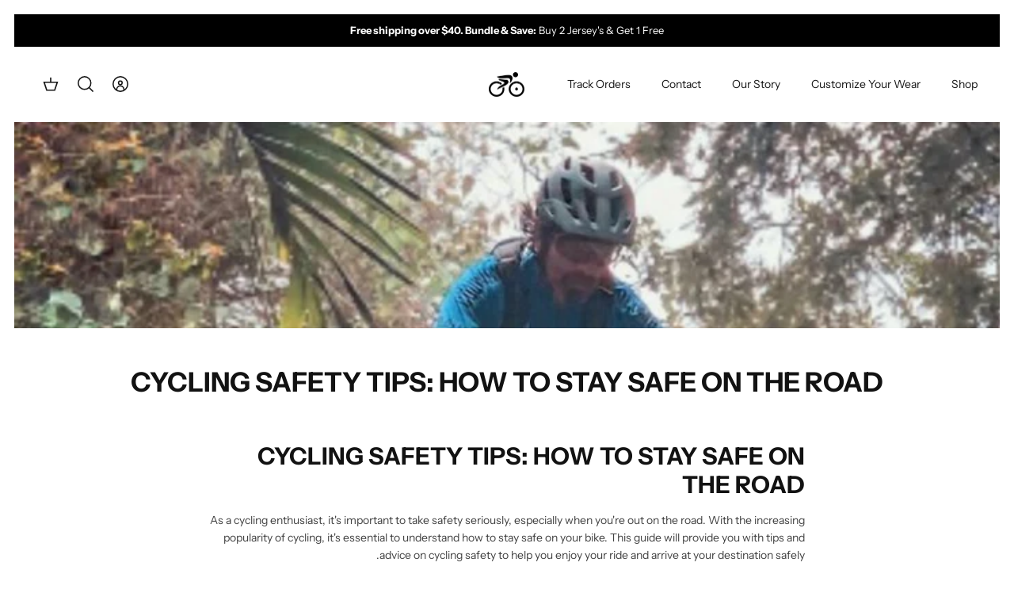

--- FILE ---
content_type: text/html; charset=utf-8
request_url: https://cycle-run.com/ar/blogs/news/cycling-safety-tips-how-to-stay-safe-on-the-road
body_size: 30897
content:
<!DOCTYPE html><html lang="ar" dir="rtl">
<head>
<script>
window.KiwiSizing = window.KiwiSizing === undefined ? {} : window.KiwiSizing;
KiwiSizing.shop = "cycle-run.myshopify.com";


</script>
  <!-- Mode 2.0.0 -->

  <title>Cycling Safety Tips: How to Stay Safe on the Road &ndash; Cycle-Run </title>

  <link rel="preload" href="//cycle-run.com/cdn/shop/t/24/assets/styles.css?v=35039858438255519731759333033" as="style">
  <meta charset="utf-8" />
<meta name="viewport" content="width=device-width,initial-scale=1.0" />
<meta http-equiv="X-UA-Compatible" content="IE=edge">

<link rel="preconnect" href="https://cdn.shopify.com" crossorigin>
<link rel="preconnect" href="https://fonts.shopify.com" crossorigin>
<link rel="preconnect" href="https://monorail-edge.shopifysvc.com"><link rel="preload" as="font" href="//cycle-run.com/cdn/fonts/instrument_sans/instrumentsans_n4.db86542ae5e1596dbdb28c279ae6c2086c4c5bfa.woff2" type="font/woff2" crossorigin><link rel="preload" as="font" href="//cycle-run.com/cdn/fonts/instrument_sans/instrumentsans_n7.e4ad9032e203f9a0977786c356573ced65a7419a.woff2" type="font/woff2" crossorigin><link rel="preload" as="font" href="//cycle-run.com/cdn/fonts/instrument_sans/instrumentsans_i4.028d3c3cd8d085648c808ceb20cd2fd1eb3560e5.woff2" type="font/woff2" crossorigin><link rel="preload" as="font" href="//cycle-run.com/cdn/fonts/instrument_sans/instrumentsans_i7.d6063bb5d8f9cbf96eace9e8801697c54f363c6a.woff2" type="font/woff2" crossorigin><link rel="preload" as="font" href="//cycle-run.com/cdn/fonts/instrument_sans/instrumentsans_n4.db86542ae5e1596dbdb28c279ae6c2086c4c5bfa.woff2" type="font/woff2" crossorigin><link rel="preload" as="font" href="//cycle-run.com/cdn/fonts/instrument_sans/instrumentsans_n7.e4ad9032e203f9a0977786c356573ced65a7419a.woff2" type="font/woff2" crossorigin><link rel="preload" as="font" href="//cycle-run.com/cdn/fonts/instrument_sans/instrumentsans_n4.db86542ae5e1596dbdb28c279ae6c2086c4c5bfa.woff2" type="font/woff2" crossorigin><link rel="preload" href="//cycle-run.com/cdn/shop/t/24/assets/vendor.min.js?v=171821347312696842561685401380" as="script">
<link rel="preload" href="//cycle-run.com/cdn/shop/t/24/assets/theme.js?v=122882418979142199571685401380" as="script"><link rel="canonical" href="https://cycle-run.com/ar/blogs/news/cycling-safety-tips-how-to-stay-safe-on-the-road" /><link rel="icon" href="//cycle-run.com/cdn/shop/files/favicon-cycle.png?crop=center&height=48&v=1672762701&width=48" type="image/png"><meta name="description" content="Cycling Safety Tips: How to Stay Safe on the Road As a cycling enthusiast, it&#39;s important to take safety seriously, especially when you&#39;re out on the road. With the increasing popularity of cycling, it&#39;s essential to understand how to stay safe on your bike. This guide will provide you with tips and advice on cycling s">
  <meta property="og:site_name" content="Cycle-Run ">
<meta property="og:url" content="https://cycle-run.com/ar/blogs/news/cycling-safety-tips-how-to-stay-safe-on-the-road">
<meta property="og:title" content="Cycling Safety Tips: How to Stay Safe on the Road">
<meta property="og:type" content="article">
<meta property="og:description" content="Cycling Safety Tips: How to Stay Safe on the Road As a cycling enthusiast, it&#39;s important to take safety seriously, especially when you&#39;re out on the road. With the increasing popularity of cycling, it&#39;s essential to understand how to stay safe on your bike. This guide will provide you with tips and advice on cycling s"><meta property="og:image" content="http://cycle-run.com/cdn/shop/articles/13_f8d89497-868e-4f48-a857-a4912403795c_1200x1200.png?v=1683805023">
  <meta property="og:image:secure_url" content="https://cycle-run.com/cdn/shop/articles/13_f8d89497-868e-4f48-a857-a4912403795c_1200x1200.png?v=1683805023">
  <meta property="og:image:width" content="717">
  <meta property="og:image:height" content="744"><meta name="twitter:card" content="summary_large_image">
<meta name="twitter:title" content="Cycling Safety Tips: How to Stay Safe on the Road">
<meta name="twitter:description" content="Cycling Safety Tips: How to Stay Safe on the Road As a cycling enthusiast, it&#39;s important to take safety seriously, especially when you&#39;re out on the road. With the increasing popularity of cycling, it&#39;s essential to understand how to stay safe on your bike. This guide will provide you with tips and advice on cycling s">
<script type="text/javascript">const observer = new MutationObserver(e => { e.forEach(({ addedNodes: e }) => { e.forEach(e => { 1 === e.nodeType && "SCRIPT" === e.tagName && (e.innerHTML.includes("asyncLoad") && (e.innerHTML = e.innerHTML.replace("if(window.attachEvent)", "document.addEventListener('asyncLazyLoad',function(event){asyncLoad();});if(window.attachEvent)").replaceAll(", asyncLoad", ", function(){}")), e.innerHTML.includes("PreviewBarInjector") && (e.innerHTML = e.innerHTML.replace("DOMContentLoaded", "asyncLazyLoad")), (e.className == 'analytics') && (e.type = 'text/lazyload'),(e.src.includes("assets/storefront/features")||e.src.includes("assets/shopify_pay")||e.src.includes("connect.facebook.net"))&&(e.setAttribute("data-src", e.src), e.removeAttribute("src")))})})});observer.observe(document.documentElement,{childList:!0,subtree:!0})</script>
<script src="//cdn.shopify.com/s/files/1/0644/2975/2553/t/2/assets/option_select.js" type="text/javascript"></script>
<script src="//cdn.shopify.com/s/files/1/0644/2975/2553/t/2/assets/globo_cart_mobile.js" type="text/javascript"></script>


<link rel="preload" as="font" href="//cycle-run.com/cdn/fonts/instrument_sans/instrumentsans_n6.27dc66245013a6f7f317d383a3cc9a0c347fb42d.woff2" type="font/woff2" crossorigin><style>
    @font-face {
  font-family: "Instrument Sans";
  font-weight: 400;
  font-style: normal;
  font-display: fallback;
  src: url("//cycle-run.com/cdn/fonts/instrument_sans/instrumentsans_n4.db86542ae5e1596dbdb28c279ae6c2086c4c5bfa.woff2") format("woff2"),
       url("//cycle-run.com/cdn/fonts/instrument_sans/instrumentsans_n4.510f1b081e58d08c30978f465518799851ef6d8b.woff") format("woff");
}

    @font-face {
  font-family: "Instrument Sans";
  font-weight: 700;
  font-style: normal;
  font-display: fallback;
  src: url("//cycle-run.com/cdn/fonts/instrument_sans/instrumentsans_n7.e4ad9032e203f9a0977786c356573ced65a7419a.woff2") format("woff2"),
       url("//cycle-run.com/cdn/fonts/instrument_sans/instrumentsans_n7.b9e40f166fb7639074ba34738101a9d2990bb41a.woff") format("woff");
}

    @font-face {
  font-family: "Instrument Sans";
  font-weight: 600;
  font-style: normal;
  font-display: fallback;
  src: url("//cycle-run.com/cdn/fonts/instrument_sans/instrumentsans_n6.27dc66245013a6f7f317d383a3cc9a0c347fb42d.woff2") format("woff2"),
       url("//cycle-run.com/cdn/fonts/instrument_sans/instrumentsans_n6.1a71efbeeb140ec495af80aad612ad55e19e6d0e.woff") format("woff");
}

    @font-face {
  font-family: "Instrument Sans";
  font-weight: 500;
  font-style: normal;
  font-display: fallback;
  src: url("//cycle-run.com/cdn/fonts/instrument_sans/instrumentsans_n5.1ce463e1cc056566f977610764d93d4704464858.woff2") format("woff2"),
       url("//cycle-run.com/cdn/fonts/instrument_sans/instrumentsans_n5.9079eb7bba230c9d8d8d3a7d101aa9d9f40b6d14.woff") format("woff");
}

    @font-face {
  font-family: "Instrument Sans";
  font-weight: 400;
  font-style: italic;
  font-display: fallback;
  src: url("//cycle-run.com/cdn/fonts/instrument_sans/instrumentsans_i4.028d3c3cd8d085648c808ceb20cd2fd1eb3560e5.woff2") format("woff2"),
       url("//cycle-run.com/cdn/fonts/instrument_sans/instrumentsans_i4.7e90d82df8dee29a99237cd19cc529d2206706a2.woff") format("woff");
}

    @font-face {
  font-family: "Instrument Sans";
  font-weight: 700;
  font-style: italic;
  font-display: fallback;
  src: url("//cycle-run.com/cdn/fonts/instrument_sans/instrumentsans_i7.d6063bb5d8f9cbf96eace9e8801697c54f363c6a.woff2") format("woff2"),
       url("//cycle-run.com/cdn/fonts/instrument_sans/instrumentsans_i7.ce33afe63f8198a3ac4261b826b560103542cd36.woff") format("woff");
}

    @font-face {
  font-family: "Instrument Sans";
  font-weight: 700;
  font-style: normal;
  font-display: fallback;
  src: url("//cycle-run.com/cdn/fonts/instrument_sans/instrumentsans_n7.e4ad9032e203f9a0977786c356573ced65a7419a.woff2") format("woff2"),
       url("//cycle-run.com/cdn/fonts/instrument_sans/instrumentsans_n7.b9e40f166fb7639074ba34738101a9d2990bb41a.woff") format("woff");
}

    @font-face {
  font-family: "Instrument Sans";
  font-weight: 400;
  font-style: normal;
  font-display: fallback;
  src: url("//cycle-run.com/cdn/fonts/instrument_sans/instrumentsans_n4.db86542ae5e1596dbdb28c279ae6c2086c4c5bfa.woff2") format("woff2"),
       url("//cycle-run.com/cdn/fonts/instrument_sans/instrumentsans_n4.510f1b081e58d08c30978f465518799851ef6d8b.woff") format("woff");
}

    @font-face {
  font-family: "Instrument Sans";
  font-weight: 400;
  font-style: normal;
  font-display: fallback;
  src: url("//cycle-run.com/cdn/fonts/instrument_sans/instrumentsans_n4.db86542ae5e1596dbdb28c279ae6c2086c4c5bfa.woff2") format("woff2"),
       url("//cycle-run.com/cdn/fonts/instrument_sans/instrumentsans_n4.510f1b081e58d08c30978f465518799851ef6d8b.woff") format("woff");
}

    @font-face {
  font-family: "Instrument Sans";
  font-weight: 600;
  font-style: normal;
  font-display: fallback;
  src: url("//cycle-run.com/cdn/fonts/instrument_sans/instrumentsans_n6.27dc66245013a6f7f317d383a3cc9a0c347fb42d.woff2") format("woff2"),
       url("//cycle-run.com/cdn/fonts/instrument_sans/instrumentsans_n6.1a71efbeeb140ec495af80aad612ad55e19e6d0e.woff") format("woff");
}

    @font-face {
  font-family: "Crimson Text";
  font-weight: 600;
  font-style: italic;
  font-display: fallback;
  src: url("//cycle-run.com/cdn/fonts/crimson_text/crimsontext_i6.efcbcf155f449af66b7b8f498474e4319edc7549.woff2") format("woff2"),
       url("//cycle-run.com/cdn/fonts/crimson_text/crimsontext_i6.ccae38dba068de44c35334161e4fd8cc65e51b44.woff") format("woff");
}

  </style>



  <link href="//cycle-run.com/cdn/shop/t/24/assets/styles.css?v=35039858438255519731759333033" rel="stylesheet" type="text/css" media="all" />

    <link rel="preload" href="//cycle-run.com/cdn/shop/t/24/assets/custom.css?v=51868231492911328121685401380" as="style">
    <link href="//cycle-run.com/cdn/shop/t/24/assets/custom.css?v=51868231492911328121685401380" rel="stylesheet" type="text/css" media="all" />
<script>
    window.theme = window.theme || {};
    theme.money_format_with_product_code_preference = "\u003cspan class=money\u003e${{amount}}\u003c\/span\u003e";
    theme.money_format = "\u003cspan class=money\u003e${{amount}}\u003c\/span\u003e";
    theme.strings = {
      previous: "Previous",
      next: "Next",
      addressError: "Error looking up that address",
      addressNoResults: "No results for that address",
      addressQueryLimit: "You have exceeded the Google API usage limit. Consider upgrading to a \u003ca href=\"https:\/\/developers.google.com\/maps\/premium\/usage-limits\"\u003ePremium Plan\u003c\/a\u003e.",
      authError: "There was a problem authenticating your Google Maps API Key.",
      icon_labels_left: "Left",
      icon_labels_right: "Right",
      icon_labels_down: "Down",
      icon_labels_close: "Close",
      icon_labels_plus: "Plus",
      imageSlider: "Image slider",
      cart_terms_confirmation: "You must agree to the terms and conditions before continuing.",
      cart_general_quantity_too_high: "You can only have [QUANTITY] in your cart",
      products_listing_from: "From",
      products_product_add_to_cart: "Add to Cart",
      products_variant_no_stock: "Sold out",
      products_variant_non_existent: "Unavailable",
      products_product_pick_a: "Pick a",
      general_navigation_menu_toggle_aria_label: "Toggle menu",
      general_accessibility_labels_close: "Close",
      products_product_added_to_cart: "Added to cart",
      general_quick_search_pages: "Pages",
      general_quick_search_no_results: "Sorry, we couldn\u0026#39;t find any results"
    };
    theme.routes = {
      search_url: '/ar/search',
      cart_url: '/ar/cart',
      cart_add_url: '/ar/cart/add.js',
      cart_change_url: '/ar/cart/change.js',
      cart_update_url: '/ar/cart/update.js',
      predictive_search_url: '/ar/search/suggest'
    };
    theme.settings = {
      cart_type: "drawer",
      quickbuy_style: "off",
      quickbuy_visibility: "always",
      avoid_orphans: true,
      qb_enable_sticky_cols: true
    };
    document.documentElement.classList.add('js');

    theme.enqueueStyleUpdateQueue = [];
    theme.enqueueStyleUpdateTimeoutId = null;
    theme.enqueueStyleUpdate = (cb) => {
      clearTimeout(theme.enqueueStyleUpdateTimeoutId);
      theme.enqueueStyleUpdateQueue.push(cb);
      theme.enqueueStyleUpdateTimeoutId = setTimeout(() => {
        while (theme.enqueueStyleUpdateQueue.length > 0) {
          theme.enqueueStyleUpdateQueue.pop()();
        }
      }, 0);
    }
  </script>

  <script src="//cycle-run.com/cdn/shop/t/24/assets/vendor.min.js?v=171821347312696842561685401380" defer></script>
<script src="https://ajax.googleapis.com/ajax/libs/jquery/3.6.3/jquery.min.js"></script>

  <script src="//cycle-run.com/cdn/shop/t/24/assets/theme.js?v=122882418979142199571685401380" defer></script>

  <script>window.performance && window.performance.mark && window.performance.mark('shopify.content_for_header.start');</script><meta name="google-site-verification" content="GWpJbb76gy12SxY1wVyPf5Fbrl0uy_xbf1Owq-SatxE">
<meta id="shopify-digital-wallet" name="shopify-digital-wallet" content="/26237337649/digital_wallets/dialog">
<meta name="shopify-checkout-api-token" content="810a5c37b180898eb48d4de8d2e7796f">
<meta id="in-context-paypal-metadata" data-shop-id="26237337649" data-venmo-supported="false" data-environment="production" data-locale="en_US" data-paypal-v4="true" data-currency="USD">
<link rel="alternate" type="application/atom+xml" title="Feed" href="/ar/blogs/news.atom" />
<link rel="alternate" hreflang="x-default" href="https://cycle-run.com/blogs/news/cycling-safety-tips-how-to-stay-safe-on-the-road">
<link rel="alternate" hreflang="en" href="https://cycle-run.com/blogs/news/cycling-safety-tips-how-to-stay-safe-on-the-road">
<link rel="alternate" hreflang="ar" href="https://cycle-run.com/ar/blogs/news/cycling-safety-tips-how-to-stay-safe-on-the-road">
<link rel="alternate" hreflang="es" href="https://cycle-run.com/es/blogs/news/cycling-safety-tips-how-to-stay-safe-on-the-road">
<link rel="alternate" hreflang="fr" href="https://cycle-run.com/fr/blogs/news/cycling-safety-tips-how-to-stay-safe-on-the-road">
<link rel="alternate" hreflang="it" href="https://cycle-run.com/it/blogs/news/cycling-safety-tips-how-to-stay-safe-on-the-road">
<link rel="alternate" hreflang="ru" href="https://cycle-run.com/ru/blogs/news/cycling-safety-tips-how-to-stay-safe-on-the-road">
<link rel="alternate" hreflang="en-CA" href="https://cycle-run.com/en-ca/blogs/news/cycling-safety-tips-how-to-stay-safe-on-the-road">
<script async="async" src="/checkouts/internal/preloads.js?locale=ar-US"></script>
<script id="shopify-features" type="application/json">{"accessToken":"810a5c37b180898eb48d4de8d2e7796f","betas":["rich-media-storefront-analytics"],"domain":"cycle-run.com","predictiveSearch":true,"shopId":26237337649,"locale":"ar"}</script>
<script>var Shopify = Shopify || {};
Shopify.shop = "cycle-run.myshopify.com";
Shopify.locale = "ar";
Shopify.currency = {"active":"USD","rate":"1.0"};
Shopify.country = "US";
Shopify.theme = {"name":"Offer 2+1 working theme || OPTIMIZED","id":136864497902,"schema_name":"Mode","schema_version":"2.0.0","theme_store_id":null,"role":"main"};
Shopify.theme.handle = "null";
Shopify.theme.style = {"id":null,"handle":null};
Shopify.cdnHost = "cycle-run.com/cdn";
Shopify.routes = Shopify.routes || {};
Shopify.routes.root = "/ar/";</script>
<script type="module">!function(o){(o.Shopify=o.Shopify||{}).modules=!0}(window);</script>
<script>!function(o){function n(){var o=[];function n(){o.push(Array.prototype.slice.apply(arguments))}return n.q=o,n}var t=o.Shopify=o.Shopify||{};t.loadFeatures=n(),t.autoloadFeatures=n()}(window);</script>
<script id="shop-js-analytics" type="application/json">{"pageType":"article"}</script>
<script defer="defer" async type="module" src="//cycle-run.com/cdn/shopifycloud/shop-js/modules/v2/client.init-shop-cart-sync_BdyHc3Nr.en.esm.js"></script>
<script defer="defer" async type="module" src="//cycle-run.com/cdn/shopifycloud/shop-js/modules/v2/chunk.common_Daul8nwZ.esm.js"></script>
<script type="module">
  await import("//cycle-run.com/cdn/shopifycloud/shop-js/modules/v2/client.init-shop-cart-sync_BdyHc3Nr.en.esm.js");
await import("//cycle-run.com/cdn/shopifycloud/shop-js/modules/v2/chunk.common_Daul8nwZ.esm.js");

  window.Shopify.SignInWithShop?.initShopCartSync?.({"fedCMEnabled":true,"windoidEnabled":true});

</script>
<script>(function() {
  var isLoaded = false;
  function asyncLoad() {
    if (isLoaded) return;
    isLoaded = true;
    var urls = ["https:\/\/cdn.fbrw.reputon.com\/assets\/widget.js?shop=cycle-run.myshopify.com"];
    for (var i = 0; i < urls.length; i++) {
      var s = document.createElement('script');
      s.type = 'text/javascript';
      s.async = true;
      s.src = urls[i];
      var x = document.getElementsByTagName('script')[0];
      x.parentNode.insertBefore(s, x);
    }
  };
  if(window.attachEvent) {
    window.attachEvent('onload', asyncLoad);
  } else {
    window.addEventListener('load', asyncLoad, false);
  }
})();</script>
<script id="__st">var __st={"a":26237337649,"offset":-21600,"reqid":"ad8ba8f9-4fd6-462c-8012-de843969d4f7-1768957179","pageurl":"cycle-run.com\/ar\/blogs\/news\/cycling-safety-tips-how-to-stay-safe-on-the-road","s":"articles-588677841134","u":"66c008e431e2","p":"article","rtyp":"article","rid":588677841134};</script>
<script>window.ShopifyPaypalV4VisibilityTracking = true;</script>
<script id="captcha-bootstrap">!function(){'use strict';const t='contact',e='account',n='new_comment',o=[[t,t],['blogs',n],['comments',n],[t,'customer']],c=[[e,'customer_login'],[e,'guest_login'],[e,'recover_customer_password'],[e,'create_customer']],r=t=>t.map((([t,e])=>`form[action*='/${t}']:not([data-nocaptcha='true']) input[name='form_type'][value='${e}']`)).join(','),a=t=>()=>t?[...document.querySelectorAll(t)].map((t=>t.form)):[];function s(){const t=[...o],e=r(t);return a(e)}const i='password',u='form_key',d=['recaptcha-v3-token','g-recaptcha-response','h-captcha-response',i],f=()=>{try{return window.sessionStorage}catch{return}},m='__shopify_v',_=t=>t.elements[u];function p(t,e,n=!1){try{const o=window.sessionStorage,c=JSON.parse(o.getItem(e)),{data:r}=function(t){const{data:e,action:n}=t;return t[m]||n?{data:e,action:n}:{data:t,action:n}}(c);for(const[e,n]of Object.entries(r))t.elements[e]&&(t.elements[e].value=n);n&&o.removeItem(e)}catch(o){console.error('form repopulation failed',{error:o})}}const l='form_type',E='cptcha';function T(t){t.dataset[E]=!0}const w=window,h=w.document,L='Shopify',v='ce_forms',y='captcha';let A=!1;((t,e)=>{const n=(g='f06e6c50-85a8-45c8-87d0-21a2b65856fe',I='https://cdn.shopify.com/shopifycloud/storefront-forms-hcaptcha/ce_storefront_forms_captcha_hcaptcha.v1.5.2.iife.js',D={infoText:'Protected by hCaptcha',privacyText:'Privacy',termsText:'Terms'},(t,e,n)=>{const o=w[L][v],c=o.bindForm;if(c)return c(t,g,e,D).then(n);var r;o.q.push([[t,g,e,D],n]),r=I,A||(h.body.append(Object.assign(h.createElement('script'),{id:'captcha-provider',async:!0,src:r})),A=!0)});var g,I,D;w[L]=w[L]||{},w[L][v]=w[L][v]||{},w[L][v].q=[],w[L][y]=w[L][y]||{},w[L][y].protect=function(t,e){n(t,void 0,e),T(t)},Object.freeze(w[L][y]),function(t,e,n,w,h,L){const[v,y,A,g]=function(t,e,n){const i=e?o:[],u=t?c:[],d=[...i,...u],f=r(d),m=r(i),_=r(d.filter((([t,e])=>n.includes(e))));return[a(f),a(m),a(_),s()]}(w,h,L),I=t=>{const e=t.target;return e instanceof HTMLFormElement?e:e&&e.form},D=t=>v().includes(t);t.addEventListener('submit',(t=>{const e=I(t);if(!e)return;const n=D(e)&&!e.dataset.hcaptchaBound&&!e.dataset.recaptchaBound,o=_(e),c=g().includes(e)&&(!o||!o.value);(n||c)&&t.preventDefault(),c&&!n&&(function(t){try{if(!f())return;!function(t){const e=f();if(!e)return;const n=_(t);if(!n)return;const o=n.value;o&&e.removeItem(o)}(t);const e=Array.from(Array(32),(()=>Math.random().toString(36)[2])).join('');!function(t,e){_(t)||t.append(Object.assign(document.createElement('input'),{type:'hidden',name:u})),t.elements[u].value=e}(t,e),function(t,e){const n=f();if(!n)return;const o=[...t.querySelectorAll(`input[type='${i}']`)].map((({name:t})=>t)),c=[...d,...o],r={};for(const[a,s]of new FormData(t).entries())c.includes(a)||(r[a]=s);n.setItem(e,JSON.stringify({[m]:1,action:t.action,data:r}))}(t,e)}catch(e){console.error('failed to persist form',e)}}(e),e.submit())}));const S=(t,e)=>{t&&!t.dataset[E]&&(n(t,e.some((e=>e===t))),T(t))};for(const o of['focusin','change'])t.addEventListener(o,(t=>{const e=I(t);D(e)&&S(e,y())}));const B=e.get('form_key'),M=e.get(l),P=B&&M;t.addEventListener('DOMContentLoaded',(()=>{const t=y();if(P)for(const e of t)e.elements[l].value===M&&p(e,B);[...new Set([...A(),...v().filter((t=>'true'===t.dataset.shopifyCaptcha))])].forEach((e=>S(e,t)))}))}(h,new URLSearchParams(w.location.search),n,t,e,['guest_login'])})(!0,!0)}();</script>
<script integrity="sha256-4kQ18oKyAcykRKYeNunJcIwy7WH5gtpwJnB7kiuLZ1E=" data-source-attribution="shopify.loadfeatures" defer="defer" src="//cycle-run.com/cdn/shopifycloud/storefront/assets/storefront/load_feature-a0a9edcb.js" crossorigin="anonymous"></script>
<script data-source-attribution="shopify.dynamic_checkout.dynamic.init">var Shopify=Shopify||{};Shopify.PaymentButton=Shopify.PaymentButton||{isStorefrontPortableWallets:!0,init:function(){window.Shopify.PaymentButton.init=function(){};var t=document.createElement("script");t.src="https://cycle-run.com/cdn/shopifycloud/portable-wallets/latest/portable-wallets.ar.js",t.type="module",document.head.appendChild(t)}};
</script>
<script data-source-attribution="shopify.dynamic_checkout.buyer_consent">
  function portableWalletsHideBuyerConsent(e){var t=document.getElementById("shopify-buyer-consent"),n=document.getElementById("shopify-subscription-policy-button");t&&n&&(t.classList.add("hidden"),t.setAttribute("aria-hidden","true"),n.removeEventListener("click",e))}function portableWalletsShowBuyerConsent(e){var t=document.getElementById("shopify-buyer-consent"),n=document.getElementById("shopify-subscription-policy-button");t&&n&&(t.classList.remove("hidden"),t.removeAttribute("aria-hidden"),n.addEventListener("click",e))}window.Shopify?.PaymentButton&&(window.Shopify.PaymentButton.hideBuyerConsent=portableWalletsHideBuyerConsent,window.Shopify.PaymentButton.showBuyerConsent=portableWalletsShowBuyerConsent);
</script>
<script data-source-attribution="shopify.dynamic_checkout.cart.bootstrap">document.addEventListener("DOMContentLoaded",(function(){function t(){return document.querySelector("shopify-accelerated-checkout-cart, shopify-accelerated-checkout")}if(t())Shopify.PaymentButton.init();else{new MutationObserver((function(e,n){t()&&(Shopify.PaymentButton.init(),n.disconnect())})).observe(document.body,{childList:!0,subtree:!0})}}));
</script>
<link id="shopify-accelerated-checkout-styles" rel="stylesheet" media="screen" href="https://cycle-run.com/cdn/shopifycloud/portable-wallets/latest/accelerated-checkout-backwards-compat.css" crossorigin="anonymous">
<style id="shopify-accelerated-checkout-cart">
        #shopify-buyer-consent {
  margin-top: 1em;
  display: inline-block;
  width: 100%;
}

#shopify-buyer-consent.hidden {
  display: none;
}

#shopify-subscription-policy-button {
  background: none;
  border: none;
  padding: 0;
  text-decoration: underline;
  font-size: inherit;
  cursor: pointer;
}

#shopify-subscription-policy-button::before {
  box-shadow: none;
}

      </style>

<script>window.performance && window.performance.mark && window.performance.mark('shopify.content_for_header.end');</script>

	<script>var loox_global_hash = '1713293604196';</script><style>.loox-reviews-default { max-width: 1200px; margin: 0 auto; }</style>
 
<script data-obct type = "text/javascript">
  /** DO NOT MODIFY THIS CODE**/
  !function(_window, _document) {
    var OB_ADV_ID = '009ea5837f61b8afdb213595955216dde0';
    if (_window.obApi) {
      var toArray = function(object) {
        return Object.prototype.toString.call(object) === '[object Array]' ? object : [object];
      };
      _window.obApi.marketerId = toArray(_window.obApi.marketerId).concat(toArray(OB_ADV_ID));
      return;
    }
    var api = _window.obApi = function() {
      api.dispatch ? api.dispatch.apply(api, arguments) : api.queue.push(arguments);
    };
    api.version = '1.1';
    api.loaded = true;
    api.marketerId = OB_ADV_ID;
    api.queue = [];
    var tag = _document.createElement('script');
    tag.async = true;
    tag.src = '//amplify.outbrain.com/cp/obtp.js';
    obApi('track', 'Add to cart');
    tag.type = 'text/javascript';
    var script = _document.getElementsByTagName('script')[0];
    script.parentNode.insertBefore(tag, script);
  }(window, document);

  obApi('track', 'PAGE_VIEW');
</script>

<!-- BEGIN app block: shopify://apps/klaviyo-email-marketing-sms/blocks/klaviyo-onsite-embed/2632fe16-c075-4321-a88b-50b567f42507 -->












  <script async src="https://static.klaviyo.com/onsite/js/VvK3hc/klaviyo.js?company_id=VvK3hc"></script>
  <script>!function(){if(!window.klaviyo){window._klOnsite=window._klOnsite||[];try{window.klaviyo=new Proxy({},{get:function(n,i){return"push"===i?function(){var n;(n=window._klOnsite).push.apply(n,arguments)}:function(){for(var n=arguments.length,o=new Array(n),w=0;w<n;w++)o[w]=arguments[w];var t="function"==typeof o[o.length-1]?o.pop():void 0,e=new Promise((function(n){window._klOnsite.push([i].concat(o,[function(i){t&&t(i),n(i)}]))}));return e}}})}catch(n){window.klaviyo=window.klaviyo||[],window.klaviyo.push=function(){var n;(n=window._klOnsite).push.apply(n,arguments)}}}}();</script>

  




  <script>
    window.klaviyoReviewsProductDesignMode = false
  </script>







<!-- END app block --><link href="https://monorail-edge.shopifysvc.com" rel="dns-prefetch">
<script>(function(){if ("sendBeacon" in navigator && "performance" in window) {try {var session_token_from_headers = performance.getEntriesByType('navigation')[0].serverTiming.find(x => x.name == '_s').description;} catch {var session_token_from_headers = undefined;}var session_cookie_matches = document.cookie.match(/_shopify_s=([^;]*)/);var session_token_from_cookie = session_cookie_matches && session_cookie_matches.length === 2 ? session_cookie_matches[1] : "";var session_token = session_token_from_headers || session_token_from_cookie || "";function handle_abandonment_event(e) {var entries = performance.getEntries().filter(function(entry) {return /monorail-edge.shopifysvc.com/.test(entry.name);});if (!window.abandonment_tracked && entries.length === 0) {window.abandonment_tracked = true;var currentMs = Date.now();var navigation_start = performance.timing.navigationStart;var payload = {shop_id: 26237337649,url: window.location.href,navigation_start,duration: currentMs - navigation_start,session_token,page_type: "article"};window.navigator.sendBeacon("https://monorail-edge.shopifysvc.com/v1/produce", JSON.stringify({schema_id: "online_store_buyer_site_abandonment/1.1",payload: payload,metadata: {event_created_at_ms: currentMs,event_sent_at_ms: currentMs}}));}}window.addEventListener('pagehide', handle_abandonment_event);}}());</script>
<script id="web-pixels-manager-setup">(function e(e,d,r,n,o){if(void 0===o&&(o={}),!Boolean(null===(a=null===(i=window.Shopify)||void 0===i?void 0:i.analytics)||void 0===a?void 0:a.replayQueue)){var i,a;window.Shopify=window.Shopify||{};var t=window.Shopify;t.analytics=t.analytics||{};var s=t.analytics;s.replayQueue=[],s.publish=function(e,d,r){return s.replayQueue.push([e,d,r]),!0};try{self.performance.mark("wpm:start")}catch(e){}var l=function(){var e={modern:/Edge?\/(1{2}[4-9]|1[2-9]\d|[2-9]\d{2}|\d{4,})\.\d+(\.\d+|)|Firefox\/(1{2}[4-9]|1[2-9]\d|[2-9]\d{2}|\d{4,})\.\d+(\.\d+|)|Chrom(ium|e)\/(9{2}|\d{3,})\.\d+(\.\d+|)|(Maci|X1{2}).+ Version\/(15\.\d+|(1[6-9]|[2-9]\d|\d{3,})\.\d+)([,.]\d+|)( \(\w+\)|)( Mobile\/\w+|) Safari\/|Chrome.+OPR\/(9{2}|\d{3,})\.\d+\.\d+|(CPU[ +]OS|iPhone[ +]OS|CPU[ +]iPhone|CPU IPhone OS|CPU iPad OS)[ +]+(15[._]\d+|(1[6-9]|[2-9]\d|\d{3,})[._]\d+)([._]\d+|)|Android:?[ /-](13[3-9]|1[4-9]\d|[2-9]\d{2}|\d{4,})(\.\d+|)(\.\d+|)|Android.+Firefox\/(13[5-9]|1[4-9]\d|[2-9]\d{2}|\d{4,})\.\d+(\.\d+|)|Android.+Chrom(ium|e)\/(13[3-9]|1[4-9]\d|[2-9]\d{2}|\d{4,})\.\d+(\.\d+|)|SamsungBrowser\/([2-9]\d|\d{3,})\.\d+/,legacy:/Edge?\/(1[6-9]|[2-9]\d|\d{3,})\.\d+(\.\d+|)|Firefox\/(5[4-9]|[6-9]\d|\d{3,})\.\d+(\.\d+|)|Chrom(ium|e)\/(5[1-9]|[6-9]\d|\d{3,})\.\d+(\.\d+|)([\d.]+$|.*Safari\/(?![\d.]+ Edge\/[\d.]+$))|(Maci|X1{2}).+ Version\/(10\.\d+|(1[1-9]|[2-9]\d|\d{3,})\.\d+)([,.]\d+|)( \(\w+\)|)( Mobile\/\w+|) Safari\/|Chrome.+OPR\/(3[89]|[4-9]\d|\d{3,})\.\d+\.\d+|(CPU[ +]OS|iPhone[ +]OS|CPU[ +]iPhone|CPU IPhone OS|CPU iPad OS)[ +]+(10[._]\d+|(1[1-9]|[2-9]\d|\d{3,})[._]\d+)([._]\d+|)|Android:?[ /-](13[3-9]|1[4-9]\d|[2-9]\d{2}|\d{4,})(\.\d+|)(\.\d+|)|Mobile Safari.+OPR\/([89]\d|\d{3,})\.\d+\.\d+|Android.+Firefox\/(13[5-9]|1[4-9]\d|[2-9]\d{2}|\d{4,})\.\d+(\.\d+|)|Android.+Chrom(ium|e)\/(13[3-9]|1[4-9]\d|[2-9]\d{2}|\d{4,})\.\d+(\.\d+|)|Android.+(UC? ?Browser|UCWEB|U3)[ /]?(15\.([5-9]|\d{2,})|(1[6-9]|[2-9]\d|\d{3,})\.\d+)\.\d+|SamsungBrowser\/(5\.\d+|([6-9]|\d{2,})\.\d+)|Android.+MQ{2}Browser\/(14(\.(9|\d{2,})|)|(1[5-9]|[2-9]\d|\d{3,})(\.\d+|))(\.\d+|)|K[Aa][Ii]OS\/(3\.\d+|([4-9]|\d{2,})\.\d+)(\.\d+|)/},d=e.modern,r=e.legacy,n=navigator.userAgent;return n.match(d)?"modern":n.match(r)?"legacy":"unknown"}(),u="modern"===l?"modern":"legacy",c=(null!=n?n:{modern:"",legacy:""})[u],f=function(e){return[e.baseUrl,"/wpm","/b",e.hashVersion,"modern"===e.buildTarget?"m":"l",".js"].join("")}({baseUrl:d,hashVersion:r,buildTarget:u}),m=function(e){var d=e.version,r=e.bundleTarget,n=e.surface,o=e.pageUrl,i=e.monorailEndpoint;return{emit:function(e){var a=e.status,t=e.errorMsg,s=(new Date).getTime(),l=JSON.stringify({metadata:{event_sent_at_ms:s},events:[{schema_id:"web_pixels_manager_load/3.1",payload:{version:d,bundle_target:r,page_url:o,status:a,surface:n,error_msg:t},metadata:{event_created_at_ms:s}}]});if(!i)return console&&console.warn&&console.warn("[Web Pixels Manager] No Monorail endpoint provided, skipping logging."),!1;try{return self.navigator.sendBeacon.bind(self.navigator)(i,l)}catch(e){}var u=new XMLHttpRequest;try{return u.open("POST",i,!0),u.setRequestHeader("Content-Type","text/plain"),u.send(l),!0}catch(e){return console&&console.warn&&console.warn("[Web Pixels Manager] Got an unhandled error while logging to Monorail."),!1}}}}({version:r,bundleTarget:l,surface:e.surface,pageUrl:self.location.href,monorailEndpoint:e.monorailEndpoint});try{o.browserTarget=l,function(e){var d=e.src,r=e.async,n=void 0===r||r,o=e.onload,i=e.onerror,a=e.sri,t=e.scriptDataAttributes,s=void 0===t?{}:t,l=document.createElement("script"),u=document.querySelector("head"),c=document.querySelector("body");if(l.async=n,l.src=d,a&&(l.integrity=a,l.crossOrigin="anonymous"),s)for(var f in s)if(Object.prototype.hasOwnProperty.call(s,f))try{l.dataset[f]=s[f]}catch(e){}if(o&&l.addEventListener("load",o),i&&l.addEventListener("error",i),u)u.appendChild(l);else{if(!c)throw new Error("Did not find a head or body element to append the script");c.appendChild(l)}}({src:f,async:!0,onload:function(){if(!function(){var e,d;return Boolean(null===(d=null===(e=window.Shopify)||void 0===e?void 0:e.analytics)||void 0===d?void 0:d.initialized)}()){var d=window.webPixelsManager.init(e)||void 0;if(d){var r=window.Shopify.analytics;r.replayQueue.forEach((function(e){var r=e[0],n=e[1],o=e[2];d.publishCustomEvent(r,n,o)})),r.replayQueue=[],r.publish=d.publishCustomEvent,r.visitor=d.visitor,r.initialized=!0}}},onerror:function(){return m.emit({status:"failed",errorMsg:"".concat(f," has failed to load")})},sri:function(e){var d=/^sha384-[A-Za-z0-9+/=]+$/;return"string"==typeof e&&d.test(e)}(c)?c:"",scriptDataAttributes:o}),m.emit({status:"loading"})}catch(e){m.emit({status:"failed",errorMsg:(null==e?void 0:e.message)||"Unknown error"})}}})({shopId: 26237337649,storefrontBaseUrl: "https://cycle-run.com",extensionsBaseUrl: "https://extensions.shopifycdn.com/cdn/shopifycloud/web-pixels-manager",monorailEndpoint: "https://monorail-edge.shopifysvc.com/unstable/produce_batch",surface: "storefront-renderer",enabledBetaFlags: ["2dca8a86"],webPixelsConfigList: [{"id":"421724398","configuration":"{\"config\":\"{\\\"pixel_id\\\":\\\"G-D10J6YVJQP\\\",\\\"target_country\\\":\\\"US\\\",\\\"gtag_events\\\":[{\\\"type\\\":\\\"search\\\",\\\"action_label\\\":[\\\"G-D10J6YVJQP\\\",\\\"AW-579555016\\\/yiSCCIqFyuoBEMidrZQC\\\"]},{\\\"type\\\":\\\"begin_checkout\\\",\\\"action_label\\\":[\\\"G-D10J6YVJQP\\\",\\\"AW-579555016\\\/h079CIeFyuoBEMidrZQC\\\"]},{\\\"type\\\":\\\"view_item\\\",\\\"action_label\\\":[\\\"G-D10J6YVJQP\\\",\\\"AW-579555016\\\/jnVXCIGFyuoBEMidrZQC\\\",\\\"MC-GJHF01JZ9G\\\"]},{\\\"type\\\":\\\"purchase\\\",\\\"action_label\\\":[\\\"G-D10J6YVJQP\\\",\\\"AW-579555016\\\/U0JWCP6EyuoBEMidrZQC\\\",\\\"MC-GJHF01JZ9G\\\"]},{\\\"type\\\":\\\"page_view\\\",\\\"action_label\\\":[\\\"G-D10J6YVJQP\\\",\\\"AW-579555016\\\/Tb8uCPuEyuoBEMidrZQC\\\",\\\"MC-GJHF01JZ9G\\\"]},{\\\"type\\\":\\\"add_payment_info\\\",\\\"action_label\\\":[\\\"G-D10J6YVJQP\\\",\\\"AW-579555016\\\/swfSCI2FyuoBEMidrZQC\\\"]},{\\\"type\\\":\\\"add_to_cart\\\",\\\"action_label\\\":[\\\"G-D10J6YVJQP\\\",\\\"AW-579555016\\\/7mC1CISFyuoBEMidrZQC\\\"]}],\\\"enable_monitoring_mode\\\":false}\"}","eventPayloadVersion":"v1","runtimeContext":"OPEN","scriptVersion":"b2a88bafab3e21179ed38636efcd8a93","type":"APP","apiClientId":1780363,"privacyPurposes":[],"dataSharingAdjustments":{"protectedCustomerApprovalScopes":["read_customer_address","read_customer_email","read_customer_name","read_customer_personal_data","read_customer_phone"]}},{"id":"378863854","configuration":"{\"pixelCode\":\"CIQJ7DBC77U21DJDO5RG\"}","eventPayloadVersion":"v1","runtimeContext":"STRICT","scriptVersion":"22e92c2ad45662f435e4801458fb78cc","type":"APP","apiClientId":4383523,"privacyPurposes":["ANALYTICS","MARKETING","SALE_OF_DATA"],"dataSharingAdjustments":{"protectedCustomerApprovalScopes":["read_customer_address","read_customer_email","read_customer_name","read_customer_personal_data","read_customer_phone"]}},{"id":"208535790","configuration":"{\"pixel_id\":\"203973997302713\",\"pixel_type\":\"facebook_pixel\",\"metaapp_system_user_token\":\"-\"}","eventPayloadVersion":"v1","runtimeContext":"OPEN","scriptVersion":"ca16bc87fe92b6042fbaa3acc2fbdaa6","type":"APP","apiClientId":2329312,"privacyPurposes":["ANALYTICS","MARKETING","SALE_OF_DATA"],"dataSharingAdjustments":{"protectedCustomerApprovalScopes":["read_customer_address","read_customer_email","read_customer_name","read_customer_personal_data","read_customer_phone"]}},{"id":"26509550","configuration":"{\"myshopifyDomain\":\"cycle-run.myshopify.com\"}","eventPayloadVersion":"v1","runtimeContext":"STRICT","scriptVersion":"23b97d18e2aa74363140dc29c9284e87","type":"APP","apiClientId":2775569,"privacyPurposes":["ANALYTICS","MARKETING","SALE_OF_DATA"],"dataSharingAdjustments":{"protectedCustomerApprovalScopes":["read_customer_address","read_customer_email","read_customer_name","read_customer_phone","read_customer_personal_data"]}},{"id":"shopify-app-pixel","configuration":"{}","eventPayloadVersion":"v1","runtimeContext":"STRICT","scriptVersion":"0450","apiClientId":"shopify-pixel","type":"APP","privacyPurposes":["ANALYTICS","MARKETING"]},{"id":"shopify-custom-pixel","eventPayloadVersion":"v1","runtimeContext":"LAX","scriptVersion":"0450","apiClientId":"shopify-pixel","type":"CUSTOM","privacyPurposes":["ANALYTICS","MARKETING"]}],isMerchantRequest: false,initData: {"shop":{"name":"Cycle-Run ","paymentSettings":{"currencyCode":"USD"},"myshopifyDomain":"cycle-run.myshopify.com","countryCode":"IL","storefrontUrl":"https:\/\/cycle-run.com\/ar"},"customer":null,"cart":null,"checkout":null,"productVariants":[],"purchasingCompany":null},},"https://cycle-run.com/cdn","fcfee988w5aeb613cpc8e4bc33m6693e112",{"modern":"","legacy":""},{"shopId":"26237337649","storefrontBaseUrl":"https:\/\/cycle-run.com","extensionBaseUrl":"https:\/\/extensions.shopifycdn.com\/cdn\/shopifycloud\/web-pixels-manager","surface":"storefront-renderer","enabledBetaFlags":"[\"2dca8a86\"]","isMerchantRequest":"false","hashVersion":"fcfee988w5aeb613cpc8e4bc33m6693e112","publish":"custom","events":"[[\"page_viewed\",{}]]"});</script><script>
  window.ShopifyAnalytics = window.ShopifyAnalytics || {};
  window.ShopifyAnalytics.meta = window.ShopifyAnalytics.meta || {};
  window.ShopifyAnalytics.meta.currency = 'USD';
  var meta = {"page":{"pageType":"article","resourceType":"article","resourceId":588677841134,"requestId":"ad8ba8f9-4fd6-462c-8012-de843969d4f7-1768957179"}};
  for (var attr in meta) {
    window.ShopifyAnalytics.meta[attr] = meta[attr];
  }
</script>
<script class="analytics">
  (function () {
    var customDocumentWrite = function(content) {
      var jquery = null;

      if (window.jQuery) {
        jquery = window.jQuery;
      } else if (window.Checkout && window.Checkout.$) {
        jquery = window.Checkout.$;
      }

      if (jquery) {
        jquery('body').append(content);
      }
    };

    var hasLoggedConversion = function(token) {
      if (token) {
        return document.cookie.indexOf('loggedConversion=' + token) !== -1;
      }
      return false;
    }

    var setCookieIfConversion = function(token) {
      if (token) {
        var twoMonthsFromNow = new Date(Date.now());
        twoMonthsFromNow.setMonth(twoMonthsFromNow.getMonth() + 2);

        document.cookie = 'loggedConversion=' + token + '; expires=' + twoMonthsFromNow;
      }
    }

    var trekkie = window.ShopifyAnalytics.lib = window.trekkie = window.trekkie || [];
    if (trekkie.integrations) {
      return;
    }
    trekkie.methods = [
      'identify',
      'page',
      'ready',
      'track',
      'trackForm',
      'trackLink'
    ];
    trekkie.factory = function(method) {
      return function() {
        var args = Array.prototype.slice.call(arguments);
        args.unshift(method);
        trekkie.push(args);
        return trekkie;
      };
    };
    for (var i = 0; i < trekkie.methods.length; i++) {
      var key = trekkie.methods[i];
      trekkie[key] = trekkie.factory(key);
    }
    trekkie.load = function(config) {
      trekkie.config = config || {};
      trekkie.config.initialDocumentCookie = document.cookie;
      var first = document.getElementsByTagName('script')[0];
      var script = document.createElement('script');
      script.type = 'text/javascript';
      script.onerror = function(e) {
        var scriptFallback = document.createElement('script');
        scriptFallback.type = 'text/javascript';
        scriptFallback.onerror = function(error) {
                var Monorail = {
      produce: function produce(monorailDomain, schemaId, payload) {
        var currentMs = new Date().getTime();
        var event = {
          schema_id: schemaId,
          payload: payload,
          metadata: {
            event_created_at_ms: currentMs,
            event_sent_at_ms: currentMs
          }
        };
        return Monorail.sendRequest("https://" + monorailDomain + "/v1/produce", JSON.stringify(event));
      },
      sendRequest: function sendRequest(endpointUrl, payload) {
        // Try the sendBeacon API
        if (window && window.navigator && typeof window.navigator.sendBeacon === 'function' && typeof window.Blob === 'function' && !Monorail.isIos12()) {
          var blobData = new window.Blob([payload], {
            type: 'text/plain'
          });

          if (window.navigator.sendBeacon(endpointUrl, blobData)) {
            return true;
          } // sendBeacon was not successful

        } // XHR beacon

        var xhr = new XMLHttpRequest();

        try {
          xhr.open('POST', endpointUrl);
          xhr.setRequestHeader('Content-Type', 'text/plain');
          xhr.send(payload);
        } catch (e) {
          console.log(e);
        }

        return false;
      },
      isIos12: function isIos12() {
        return window.navigator.userAgent.lastIndexOf('iPhone; CPU iPhone OS 12_') !== -1 || window.navigator.userAgent.lastIndexOf('iPad; CPU OS 12_') !== -1;
      }
    };
    Monorail.produce('monorail-edge.shopifysvc.com',
      'trekkie_storefront_load_errors/1.1',
      {shop_id: 26237337649,
      theme_id: 136864497902,
      app_name: "storefront",
      context_url: window.location.href,
      source_url: "//cycle-run.com/cdn/s/trekkie.storefront.cd680fe47e6c39ca5d5df5f0a32d569bc48c0f27.min.js"});

        };
        scriptFallback.async = true;
        scriptFallback.src = '//cycle-run.com/cdn/s/trekkie.storefront.cd680fe47e6c39ca5d5df5f0a32d569bc48c0f27.min.js';
        first.parentNode.insertBefore(scriptFallback, first);
      };
      script.async = true;
      script.src = '//cycle-run.com/cdn/s/trekkie.storefront.cd680fe47e6c39ca5d5df5f0a32d569bc48c0f27.min.js';
      first.parentNode.insertBefore(script, first);
    };
    trekkie.load(
      {"Trekkie":{"appName":"storefront","development":false,"defaultAttributes":{"shopId":26237337649,"isMerchantRequest":null,"themeId":136864497902,"themeCityHash":"14772030850072993183","contentLanguage":"ar","currency":"USD","eventMetadataId":"fe02a353-b6e4-41aa-983f-50b9e85db315"},"isServerSideCookieWritingEnabled":true,"monorailRegion":"shop_domain","enabledBetaFlags":["65f19447"]},"Session Attribution":{},"S2S":{"facebookCapiEnabled":true,"source":"trekkie-storefront-renderer","apiClientId":580111}}
    );

    var loaded = false;
    trekkie.ready(function() {
      if (loaded) return;
      loaded = true;

      window.ShopifyAnalytics.lib = window.trekkie;

      var originalDocumentWrite = document.write;
      document.write = customDocumentWrite;
      try { window.ShopifyAnalytics.merchantGoogleAnalytics.call(this); } catch(error) {};
      document.write = originalDocumentWrite;

      window.ShopifyAnalytics.lib.page(null,{"pageType":"article","resourceType":"article","resourceId":588677841134,"requestId":"ad8ba8f9-4fd6-462c-8012-de843969d4f7-1768957179","shopifyEmitted":true});

      var match = window.location.pathname.match(/checkouts\/(.+)\/(thank_you|post_purchase)/)
      var token = match? match[1]: undefined;
      if (!hasLoggedConversion(token)) {
        setCookieIfConversion(token);
        
      }
    });


        var eventsListenerScript = document.createElement('script');
        eventsListenerScript.async = true;
        eventsListenerScript.src = "//cycle-run.com/cdn/shopifycloud/storefront/assets/shop_events_listener-3da45d37.js";
        document.getElementsByTagName('head')[0].appendChild(eventsListenerScript);

})();</script>
  <script>
  if (!window.ga || (window.ga && typeof window.ga !== 'function')) {
    window.ga = function ga() {
      (window.ga.q = window.ga.q || []).push(arguments);
      if (window.Shopify && window.Shopify.analytics && typeof window.Shopify.analytics.publish === 'function') {
        window.Shopify.analytics.publish("ga_stub_called", {}, {sendTo: "google_osp_migration"});
      }
      console.error("Shopify's Google Analytics stub called with:", Array.from(arguments), "\nSee https://help.shopify.com/manual/promoting-marketing/pixels/pixel-migration#google for more information.");
    };
    if (window.Shopify && window.Shopify.analytics && typeof window.Shopify.analytics.publish === 'function') {
      window.Shopify.analytics.publish("ga_stub_initialized", {}, {sendTo: "google_osp_migration"});
    }
  }
</script>
<script
  defer
  src="https://cycle-run.com/cdn/shopifycloud/perf-kit/shopify-perf-kit-3.0.4.min.js"
  data-application="storefront-renderer"
  data-shop-id="26237337649"
  data-render-region="gcp-us-central1"
  data-page-type="article"
  data-theme-instance-id="136864497902"
  data-theme-name="Mode"
  data-theme-version="2.0.0"
  data-monorail-region="shop_domain"
  data-resource-timing-sampling-rate="10"
  data-shs="true"
  data-shs-beacon="true"
  data-shs-export-with-fetch="true"
  data-shs-logs-sample-rate="1"
  data-shs-beacon-endpoint="https://cycle-run.com/api/collect"
></script>
</head>

<body class="template-article
 swatch-method-image swatch-style-icon_circle image-load-anim-enabled" data-cc-animate-timeout="0"><script>
      if ('IntersectionObserver' in window) {
        document.body.classList.add("cc-animate-enabled");
      }
    </script><a class="skip-link visually-hidden" href="#content">Skip to content</a>

  <div id="shopify-section-cart-drawer" class="shopify-section section-cart-drawer"><div data-section-id="cart-drawer" data-section-type="cart-drawer" data-form-action="/ar/cart" data-form-method="post">
  <div class="cart-drawer-modal cc-popup cc-popup--right" aria-hidden="true" data-freeze-scroll="true">
    <div class="cc-popup-background"></div>
    <div class="cc-popup-modal" role="dialog" aria-modal="true" aria-labelledby="CartDrawerModal-Title">
      <div class="cc-popup-container">
        <button type="button" class="cc-popup-close tap-target" aria-label="Close"><svg aria-hidden="true" focusable="false" role="presentation" class="icon feather-x" viewBox="0 0 24 24"><path d="M18 6L6 18M6 6l12 12"/></svg></button>

        <div class="cc-popup-content">

          <cart-form data-section-id="cart-drawer" class="cart-drawer" data-ajax-update="true">
            <div class="cart-drawer__content">
              <div class="cart-drawer__header">
                <h2 id="CartDrawerModal-Title" data-merge="header-title">
                  Shopping cart
                  
                </h2>
              </div>
<div class="offer_wrappper">
      <div class="Cart__ShippingNotice Text--subdued">
          <div class="Drawer__Container">

           
          </div>
</div>
    </div>
<div class="free-shipping-bar free-shipping-bar--no-cart"
      style="--free-shipping-progress: 0.0; --free-shipping-bar-color: #fff855"
      data-free-shipping-progress="0.0"
      data-free-shipping-current-cart="0"
      data-free-shipping-amount="4000"
      data-merge-attributes="free-shipping">
    <div class="free-shipping-bar__bar"></div>
    <div class="free-shipping-bar__message free-shipping-bar__message--no" data-merge="free-shipping-not-met-text">You are <span class=money>$40.00</span> away from free shipping</div>
    <div class="free-shipping-bar__message free-shipping-bar__message--yes">You are eligible for free shipping!</div>
  </div><div class="cart-item-list">
                <div class="cart-item-list__body" data-merge-list="cart-items">
                  
                    <div class="fully-padded-row align-centre" data-merge-list-item="no-cart-item">
                      <p>Your cart is currently empty.</p>
                    </div>
                  

                </div>
<div class="main_upsell_wrp">
    
        
          <div class="cart_drawer_upsell main_collection">
      <div class="heading_wrappper"></div>
      <div class="drawer_upsell">
           
      </div>
    </div>
    

        
          <div class="cart_drawer_upsell main_collection">
      <div class="heading_wrappper"></div>
      <div class="drawer_upsell">
           
      </div>
    </div>
    

        
          <div class="cart_drawer_upsell main_collection">
      <div class="heading_wrappper"></div>
      <div class="drawer_upsell">
           
      </div>
    </div>
    
        
          <div class="cart_drawer_upsell main_collection">
      <div class="heading_wrappper"></div>
      <div class="drawer_upsell">
           
      </div>
    </div>
    

</div>
              </div>

              <div data-merge="cross-sells" data-merge-cache="blank"></div>
            </div>

            <div class="cart-drawer__footer hidden" data-merge-attributes="footer-container">
              <div data-merge="footer">
                
              </div>

              

              <div class="checkout-buttons lightly-spaced-row-above hidden" data-merge-attributes="checkout-buttons">
                
                  <a href="/ar/checkout" class="button button--large">Check out</a>
                

                
              </div>
            </div>
          </cart-form>

        </div>
      </div>
    </div>
  </div>
</div>


</div>
  <div id="shopify-section-announcement-bar" class="shopify-section section-announcement-bar">

<div class="wide-container" data-cc-animate>
    <div id="section-id-announcement-bar" class="announcement-bar
        card
        card--no-mb announcement-bar--with-announcement" data-section-type="announcement-bar">
      <style data-shopify>
        #section-id-announcement-bar {
          --announcement-background: #000000;
          --announcement-text: #ffffff;
          --link-underline: rgba(255, 255, 255, 0.6);
          --announcement-font-size: 13px;
        }
      </style>

      <div class="announcement-bar__left desktop-only">
        
      </div>

      <div class="announcement-bar__middle"><div class="announcement-bar__announcements"><div class="announcement"
                data-bg="#000000"
                data-text="#ffffff"
                data-underline="rgba(255, 255, 255, 0.6)" >
                <div class="announcement__text"><p><strong>Free shipping over $40. Bundle & Save:</strong> Buy 2 Jersey's & Get 1 Free </p></div>
              </div></div></div>

      <div class="announcement-bar__right desktop-only">
        
        
      </div>
    </div>
  </div>
</div>
  <div id="shopify-section-header" class="shopify-section section-header"><style data-shopify>
  .logo img {
    width: 45px;
  }
  .logo-area__middle--logo-image {
    max-width: 45px;
  }
  @media (max-width: 767.98px) {
    .logo img {
      width: 40px;
    }
    .logo-area__middle--logo-image {
      max-width: 40px;
    }
  }.section-header {
    position: -webkit-sticky;
    position: sticky;
  }</style>
<div data-section-type="header" class="wide-container" data-cc-animate>
  <div id="pageheader" class="pageheader pageheader--layout-inline-menu-left pageheader--layout-inline-permitted pageheader--sticky card card--header">
    <div class="logo-area">
      <div class="logo-area__left">
        <div class="logo-area__left__inner">
          <button class="btn--icon mobile-nav-toggle tap-target" aria-label="Toggle menu" aria-controls="MobileNavigationDrawer"><svg xmlns="http://www.w3.org/2000/svg" width="24" height="24" viewBox="0 0 24 24" fill="none" stroke="currentColor" stroke-width="1" stroke-linecap="round" stroke-linejoin="round" class="feather feather-menu" aria-hidden="true"><line x1="3" y1="12" x2="21" y2="12"></line><line x1="3" y1="6" x2="21" y2="6"></line><line x1="3" y1="18" x2="21" y2="18"></line></svg></button>

          
            <a class="show-search-link mobile-only" href="/ar/search">
              <span class="show-search-link__text visually-hidden">Search</span>
              <span class="show-search-link__icon"><svg width="26" height="26" viewBox="0 0 26 26" aria-hidden="true"><g fill="none" fill-rule="evenodd"><g transform="translate(1 1)" stroke="currentColor"><circle cx="10.364" cy="10.364" r="10.364"/><path stroke-linecap="square" d="m18 18 5.777 5.788"/></g></g></svg></span>
            </a>
          

          <div class="navigation navigation--desktop" role="navigation" aria-label="Primary navigation">
            <div class="navigation__tier-1-container">
              <ul class="navigation__tier-1">
  
<li class="navigation__item navigation__item--with-children navigation__item--with-mega-menu">
      <a href="/ar#" class="navigation__link" aria-haspopup="true" aria-expanded="false" aria-controls="NavigationTier2-1">Shop</a>

      
        <a class="navigation__children-toggle" href="#"><svg xmlns="http://www.w3.org/2000/svg" width="24" height="24" viewBox="0 0 24 24" fill="none" stroke="currentColor" stroke-width="1.3" stroke-linecap="round" stroke-linejoin="round" class="feather feather-chevron-down"><title>Toggle menu</title><polyline points="6 9 12 15 18 9"></polyline></svg></a>

        <div id="NavigationTier2-1" class="navigation__tier-2-container navigation__child-tier"><ul class="navigation__tier-2 navigation__columns navigation__columns--count-4 navigation__columns--with-promos">
              
                
                  <li class="navigation__item navigation__item--with-children navigation__column">
                    <a href="/ar/collections/cycling-clothing" class="navigation__link navigation__column-title heading-font h6-style" aria-haspopup="true" aria-expanded="false">Men</a>
                    
                      <a class="navigation__children-toggle" href="#"><svg xmlns="http://www.w3.org/2000/svg" width="24" height="24" viewBox="0 0 24 24" fill="none" stroke="currentColor" stroke-width="1.3" stroke-linecap="round" stroke-linejoin="round" class="feather feather-chevron-down"><title>Toggle menu</title><polyline points="6 9 12 15 18 9"></polyline></svg></a>
                    

                    
                      <div class="navigation__tier-3-container navigation__child-tier">
                        <ul class="navigation__tier-3">
                          
                          <li class="navigation__item">
                            <a class="navigation__link" href="/ar/collections/retro">Retro</a>
                          </li>
                          
                          <li class="navigation__item">
                            <a class="navigation__link" href="/ar/collections/short-sleeve">Jerseys</a>
                          </li>
                          
                          <li class="navigation__item">
                            <a class="navigation__link" href="/ar/collections/long-sleeve">Long Sleeve Jerseys</a>
                          </li>
                          
                          <li class="navigation__item">
                            <a class="navigation__link" href="/ar/collections/pants-bib">Bib Shorts</a>
                          </li>
                          
                          <li class="navigation__item">
                            <a class="navigation__link" href="/ar/collections/triathlon-wear">Triathlon</a>
                          </li>
                          
                        </ul>
                      </div>
                    
                  </li>
                
                  <li class="navigation__item navigation__item--with-children navigation__column">
                    <a href="/ar/collections/cycling-clothing-women" class="navigation__link navigation__column-title heading-font h6-style" aria-haspopup="true" aria-expanded="false">Women</a>
                    
                      <a class="navigation__children-toggle" href="#"><svg xmlns="http://www.w3.org/2000/svg" width="24" height="24" viewBox="0 0 24 24" fill="none" stroke="currentColor" stroke-width="1.3" stroke-linecap="round" stroke-linejoin="round" class="feather feather-chevron-down"><title>Toggle menu</title><polyline points="6 9 12 15 18 9"></polyline></svg></a>
                    

                    
                      <div class="navigation__tier-3-container navigation__child-tier">
                        <ul class="navigation__tier-3">
                          
                          <li class="navigation__item">
                            <a class="navigation__link" href="/ar/collections/short-sleeve-women">Jerseys</a>
                          </li>
                          
                          <li class="navigation__item">
                            <a class="navigation__link" href="/ar/collections/long-sleeve-women">Long Sleeve - Women</a>
                          </li>
                          
                          <li class="navigation__item">
                            <a class="navigation__link" href="/ar/collections/pants-bib-women">Bib Shorts</a>
                          </li>
                          
                          <li class="navigation__item">
                            <a class="navigation__link" href="/ar/collections/triathlon-wear">Triathlon</a>
                          </li>
                          
                        </ul>
                      </div>
                    
                  </li>
                
                  <li class="navigation__item navigation__item--with-children navigation__column">
                    <a href="/ar/collections/accessories" class="navigation__link navigation__column-title heading-font h6-style" aria-haspopup="true" aria-expanded="false">Accessories</a>
                    
                      <a class="navigation__children-toggle" href="#"><svg xmlns="http://www.w3.org/2000/svg" width="24" height="24" viewBox="0 0 24 24" fill="none" stroke="currentColor" stroke-width="1.3" stroke-linecap="round" stroke-linejoin="round" class="feather feather-chevron-down"><title>Toggle menu</title><polyline points="6 9 12 15 18 9"></polyline></svg></a>
                    

                    
                      <div class="navigation__tier-3-container navigation__child-tier">
                        <ul class="navigation__tier-3">
                          
                          <li class="navigation__item">
                            <a class="navigation__link" href="/ar/collections/cap">CYCLING CAPS</a>
                          </li>
                          
                          <li class="navigation__item">
                            <a class="navigation__link" href="/ar/collections/gloves">Gloves</a>
                          </li>
                          
                        </ul>
                      </div>
                    
                  </li>
                
              
<li class="navigation__column navigation__column--promotion" >
                        <div class="menu-promotion" style="--bg: #fff855; --color: #000000"><div class="menu-promotion__title">
                              <div class="h6-style heading-font">2023 Collection is here!</div>
                            </div></div>
                      </li></ul></div>
      
    </li>
  
<li class="navigation__item">
      <a href="/ar/pages/cycling-groups" class="navigation__link" >Customize Your Wear</a>

      
    </li>
  
<li class="navigation__item navigation__item--with-children navigation__item--with-mega-menu">
      <a href="/ar/pages/about-us" class="navigation__link" aria-haspopup="true" aria-expanded="false" aria-controls="NavigationTier2-3">Our Story</a>

      
        <a class="navigation__children-toggle" href="#"><svg xmlns="http://www.w3.org/2000/svg" width="24" height="24" viewBox="0 0 24 24" fill="none" stroke="currentColor" stroke-width="1.3" stroke-linecap="round" stroke-linejoin="round" class="feather feather-chevron-down"><title>Toggle menu</title><polyline points="6 9 12 15 18 9"></polyline></svg></a>

        <div id="NavigationTier2-3" class="navigation__tier-2-container navigation__child-tier"><div class="navigation__wide-promotion navigation__wide-promotion--with-fade" ><div class="navigation__wide-promotion__text">
                  <div class="feature-text-paired align-center">
                      <h2 class="majortitle h1-style">About Us</h2>
                    

                    <div class="rte"><p>Cycle-Run was born out of the need for premium, performance cycling gear at affordable prices.</p></div>

                    
                      <div class="button-row">
                        
                          <a class="button-row__button btn btn--primary btn--link" href="/ar/pages/about-us"><span class="btn__text">OUR STORY</span></a>
                        
                        
                          <a class="button-row__button btn btn--secondary btn--link" href="/ar/pages/faq"><span class="btn__text">FAQ</span></a>
                        
                      </div>
                    
                  </div>
                </div><div class="navigation__wide-promotion__image"><div class="inline-image "
  
  style="--ar-padding: 66.66666666666666%;
         --content-fit: cover;
         --full-url: url(//cycle-run.com/cdn/shop/files/about-cycle_1_1.webp?v=1673065466&width=1296);
">
  <div class="inline-image__pad"><img src="[data-uri]" data-src="//cycle-run.com/cdn/shop/files/about-cycle_1_1.webp?v=1673065466&amp;width=1296" data-srcset="//cycle-run.com/cdn/shop/files/about-cycle_1_1.webp?v=1673065466&amp;width=180 180w, //cycle-run.com/cdn/shop/files/about-cycle_1_1.webp?v=1673065466&amp;width=360 360w, //cycle-run.com/cdn/shop/files/about-cycle_1_1.webp?v=1673065466&amp;width=540 540w, //cycle-run.com/cdn/shop/files/about-cycle_1_1.webp?v=1673065466&amp;width=720 720w, //cycle-run.com/cdn/shop/files/about-cycle_1_1.webp?v=1673065466&amp;width=900 900w, //cycle-run.com/cdn/shop/files/about-cycle_1_1.webp?v=1673065466&amp;width=1080 1080w, //cycle-run.com/cdn/shop/files/about-cycle_1_1.webp?v=1673065466&amp;width=1296 1296w, //cycle-run.com/cdn/shop/files/about-cycle_1_1.webp?v=1673065466&amp;width=1296 1296w" width="1296" height="864" loading="lazy" class="inline-image__image load-trans" data-onload="this.classList.add(&quot;loaded&quot;)"></div>
</div>
</div></div></div>
      
    </li>
  
<li class="navigation__item">
      <a href="/ar/pages/contact-us" class="navigation__link" >Contact</a>

      
    </li>
  
<li class="navigation__item">
      <a href="https://cycle-run.com/apps/track123" class="navigation__link" >Track Orders</a>

      
    </li>
  
</ul>

            </div>
          </div>
        </div>
      </div>

      <div class="logo-area__middle logo-area__middle--logo-image">
        <div class="logo-area__middle__inner">
          <div class="logo" itemscope itemtype="http://schema.org/Organization">
            <meta itemprop="name" content="Cycle-Run "><a class="logo__link" href="/ar" title="Cycle-Run " itemprop="url"><img class="logo__image" src="//cycle-run.com/cdn/shop/files/cycle-logo_1_90x.png?v=1672762776" alt="Cycle-Run " width="429" height="301" itemprop="logo" /></a></div>
        </div>
      </div>

      <div class="logo-area__right">
        <div class="logo-area__right__inner">
          
            
              <a class="header-account-link" href="/ar/account/login" aria-label="Account">
                <span class="header-account-link__text desktop-only visually-hidden">Account</span>
                <span class="header-account-link__icon"><svg width="26" height="26" viewBox="0 0 26 26" aria-hidden="true"><g fill="none" fill-rule="evenodd"><path d="M.5.5h25v25H.5z"/><g transform="translate(1 1)" stroke="currentColor"><g transform="translate(5.86 7)"><path d="M11.783 15.604A6 6 0 1 0 .186 15.49"/><circle cx="6" cy="3" r="3"/></g><circle cx="12" cy="12" r="12"/></g></g></svg></span>
              </a>
            
          
          
            <a class="show-search-link" href="/ar/search">
              <span class="show-search-link__text visually-hidden">Search</span>
              <span class="show-search-link__icon"><svg width="26" height="26" viewBox="0 0 26 26" aria-hidden="true"><g fill="none" fill-rule="evenodd"><g transform="translate(1 1)" stroke="currentColor"><circle cx="10.364" cy="10.364" r="10.364"/><path stroke-linecap="square" d="m18 18 5.777 5.788"/></g></g></svg></span>
            </a>
          
          <a class="cart-link" href="/ar/cart">
            <span class="cart-link__label visually-hidden">Cart</span>
            <span class="cart-link__icon"><svg width="24px" height="24px" viewBox="0 0 24 24" aria-hidden="true">
  <g stroke="none" stroke-width="1" fill="none" fill-rule="evenodd">
    <polygon stroke="currentColor" points="2 9.25 22 9.25 18 21.25 6 21.25"></polygon>
    <line x1="12" y1="9" x2="12" y2="3" stroke="currentColor" stroke-linecap="square"></line>
  </g>
</svg></span>
          </a>
        </div>
      </div>
    </div>
  </div><template class="mobile-navigation-drawer-template">
    <div id="MobileNavigationDrawer" class="mobile-navigation-drawer" data-mobile-expand-with-entire-link="true">
      <div class="navigation navigation--mobile" role="navigation" aria-label="Primary navigation">
        <div class="navigation__tier-1-container">
          <div class="navigation__mobile-header">
            <a href="#" class="mobile-nav-back ltr-icon tap-target" aria-label="Back"><svg xmlns="http://www.w3.org/2000/svg" width="24" height="24" viewBox="0 0 24 24" fill="none" stroke="currentColor" stroke-width="1.3" stroke-linecap="round" stroke-linejoin="round" class="icon feather feather-chevron-left"><title>Left</title><polyline points="15 18 9 12 15 6"></polyline></svg></a>
            <span class="mobile-nav-title"></span>
            <a href="#" class="mobile-nav-toggle tap-target"  aria-label="Close"><svg xmlns="http://www.w3.org/2000/svg" width="24" height="24" viewBox="0 0 24 24" fill="none" stroke="currentColor" stroke-width="1.3" stroke-linecap="round" stroke-linejoin="round" class="feather feather-x" aria-hidden="true"><line x1="18" y1="6" x2="6" y2="18"></line><line x1="6" y1="6" x2="18" y2="18"></line></svg></a>
          </div>
          <ul class="navigation__tier-1">
  
<li class="navigation__item navigation__item--with-children navigation__item--with-mega-menu">
      <a href="/ar#" class="navigation__link" aria-haspopup="true" aria-expanded="false" aria-controls="NavigationTier2-1-mob">Shop</a>

      
        <a class="navigation__children-toggle" href="#"><svg xmlns="http://www.w3.org/2000/svg" width="24" height="24" viewBox="0 0 24 24" fill="none" stroke="currentColor" stroke-width="1.3" stroke-linecap="round" stroke-linejoin="round" class="feather feather-chevron-down"><title>Toggle menu</title><polyline points="6 9 12 15 18 9"></polyline></svg></a>

        <div id="NavigationTier2-1-mob" class="navigation__tier-2-container navigation__child-tier"><ul class="navigation__tier-2 navigation__columns navigation__columns--count-4 navigation__columns--with-promos">
              
                
                  <li class="navigation__item navigation__item--with-children navigation__column">
                    <a href="/ar/collections/cycling-clothing" class="navigation__link navigation__column-title heading-font h6-style" aria-haspopup="true" aria-expanded="false">Men</a>
                    
                      <a class="navigation__children-toggle" href="#"><svg xmlns="http://www.w3.org/2000/svg" width="24" height="24" viewBox="0 0 24 24" fill="none" stroke="currentColor" stroke-width="1.3" stroke-linecap="round" stroke-linejoin="round" class="feather feather-chevron-down"><title>Toggle menu</title><polyline points="6 9 12 15 18 9"></polyline></svg></a>
                    

                    
                      <div class="navigation__tier-3-container navigation__child-tier">
                        <ul class="navigation__tier-3">
                          
                          <li class="navigation__item">
                            <a class="navigation__link" href="/ar/collections/retro">Retro</a>
                          </li>
                          
                          <li class="navigation__item">
                            <a class="navigation__link" href="/ar/collections/short-sleeve">Jerseys</a>
                          </li>
                          
                          <li class="navigation__item">
                            <a class="navigation__link" href="/ar/collections/long-sleeve">Long Sleeve Jerseys</a>
                          </li>
                          
                          <li class="navigation__item">
                            <a class="navigation__link" href="/ar/collections/pants-bib">Bib Shorts</a>
                          </li>
                          
                          <li class="navigation__item">
                            <a class="navigation__link" href="/ar/collections/triathlon-wear">Triathlon</a>
                          </li>
                          
                        </ul>
                      </div>
                    
                  </li>
                
                  <li class="navigation__item navigation__item--with-children navigation__column">
                    <a href="/ar/collections/cycling-clothing-women" class="navigation__link navigation__column-title heading-font h6-style" aria-haspopup="true" aria-expanded="false">Women</a>
                    
                      <a class="navigation__children-toggle" href="#"><svg xmlns="http://www.w3.org/2000/svg" width="24" height="24" viewBox="0 0 24 24" fill="none" stroke="currentColor" stroke-width="1.3" stroke-linecap="round" stroke-linejoin="round" class="feather feather-chevron-down"><title>Toggle menu</title><polyline points="6 9 12 15 18 9"></polyline></svg></a>
                    

                    
                      <div class="navigation__tier-3-container navigation__child-tier">
                        <ul class="navigation__tier-3">
                          
                          <li class="navigation__item">
                            <a class="navigation__link" href="/ar/collections/short-sleeve-women">Jerseys</a>
                          </li>
                          
                          <li class="navigation__item">
                            <a class="navigation__link" href="/ar/collections/long-sleeve-women">Long Sleeve - Women</a>
                          </li>
                          
                          <li class="navigation__item">
                            <a class="navigation__link" href="/ar/collections/pants-bib-women">Bib Shorts</a>
                          </li>
                          
                          <li class="navigation__item">
                            <a class="navigation__link" href="/ar/collections/triathlon-wear">Triathlon</a>
                          </li>
                          
                        </ul>
                      </div>
                    
                  </li>
                
                  <li class="navigation__item navigation__item--with-children navigation__column">
                    <a href="/ar/collections/accessories" class="navigation__link navigation__column-title heading-font h6-style" aria-haspopup="true" aria-expanded="false">Accessories</a>
                    
                      <a class="navigation__children-toggle" href="#"><svg xmlns="http://www.w3.org/2000/svg" width="24" height="24" viewBox="0 0 24 24" fill="none" stroke="currentColor" stroke-width="1.3" stroke-linecap="round" stroke-linejoin="round" class="feather feather-chevron-down"><title>Toggle menu</title><polyline points="6 9 12 15 18 9"></polyline></svg></a>
                    

                    
                      <div class="navigation__tier-3-container navigation__child-tier">
                        <ul class="navigation__tier-3">
                          
                          <li class="navigation__item">
                            <a class="navigation__link" href="/ar/collections/cap">CYCLING CAPS</a>
                          </li>
                          
                          <li class="navigation__item">
                            <a class="navigation__link" href="/ar/collections/gloves">Gloves</a>
                          </li>
                          
                        </ul>
                      </div>
                    
                  </li>
                
              
<li class="navigation__column navigation__column--promotion navigation__column--promotion-carousel"><cc-carousel class="cc-carousel cc-carousel--off-edge-mobile" allow-mouse-drag>
                        <div class="cc-carousel-buttons align-end card-margin desktop-only">
                          <button class="cc-carousel-button cc-carousel-button--prev tap-target cc-carousel-button--no-bg" aria-label="Previous"><span class="icon--small ltr-icon"><svg xmlns="http://www.w3.org/2000/svg" width="24" height="24" viewBox="0 0 24 24" fill="none" stroke="currentColor" stroke-width="2" stroke-linecap="round" stroke-linejoin="round" class="icon feather feather-chevron-left"><title>Left</title><polyline points="15 18 9 12 15 6"></polyline></svg></span></button>
                          <button class="cc-carousel-button cc-carousel-button--next tap-target cc-carousel-button--no-bg" aria-label="Next"><span class="icon--small ltr-icon"><svg xmlns="http://www.w3.org/2000/svg" width="24" height="24" viewBox="0 0 24 24" fill="none" stroke="currentColor" stroke-width="2" stroke-linecap="round" stroke-linejoin="round" class="icon feather feather-chevron-right"><title>Right</title><polyline points="9 18 15 12 9 6"></polyline></svg></span></button>
                        </div>
                        <div class="cc-carousel__scroll-outer">
                          <div class="cc-carousel__scroll-area"><div class="menu-promotion" style="--bg: #fff855; --color: #000000"><div class="menu-promotion__title">
                              <div class="h6-style heading-font">2023 Collection is here!</div>
                            </div></div></div>
                        </div>
                      </cc-carousel></li></ul></div>
      
    </li>
  
<li class="navigation__item">
      <a href="/ar/pages/cycling-groups" class="navigation__link" >Customize Your Wear</a>

      
    </li>
  
<li class="navigation__item navigation__item--with-children navigation__item--with-mega-menu">
      <a href="/ar/pages/about-us" class="navigation__link" aria-haspopup="true" aria-expanded="false" aria-controls="NavigationTier2-3-mob">Our Story</a>

      
        <a class="navigation__children-toggle" href="#"><svg xmlns="http://www.w3.org/2000/svg" width="24" height="24" viewBox="0 0 24 24" fill="none" stroke="currentColor" stroke-width="1.3" stroke-linecap="round" stroke-linejoin="round" class="feather feather-chevron-down"><title>Toggle menu</title><polyline points="6 9 12 15 18 9"></polyline></svg></a>

        <div id="NavigationTier2-3-mob" class="navigation__tier-2-container navigation__child-tier"><div class="navigation__wide-promotion navigation__wide-promotion--with-fade" ><div class="navigation__wide-promotion__image"></div><div class="navigation__wide-promotion__text">
                  <div class="feature-text-paired align-center">
                      <h2 class="majortitle h1-style">About Us</h2>
                    

                    <div class="rte"><p>Cycle-Run was born out of the need for premium, performance cycling gear at affordable prices.</p></div>

                    
                      <div class="button-row">
                        
                          <a class="button-row__button btn btn--primary btn--link" href="/ar/pages/about-us"><span class="btn__text">OUR STORY</span></a>
                        
                        
                          <a class="button-row__button btn btn--secondary btn--link" href="/ar/pages/faq"><span class="btn__text">FAQ</span></a>
                        
                      </div>
                    
                  </div>
                </div></div></div>
      
    </li>
  
<li class="navigation__item">
      <a href="/ar/pages/contact-us" class="navigation__link" >Contact</a>

      
    </li>
  
<li class="navigation__item">
      <a href="https://cycle-run.com/apps/track123" class="navigation__link" >Track Orders</a>

      
    </li>
  
</ul>

          
        </div>
      </div>
    </div>
  </template><script type="text/template" class="header-search-template">
      <div class="header-search-content wide-container">
        <div data-section-id="header-Search" data-section-type="search-template" data-filter-section-id="" data-alter-location="false" data-search-while-typing="true" data-ajax-filtering="true" data-components="modal,price-range">
          <h2 class="visually-hidden">Search</h2>

          <div class="main-search fully-spaced-row--medium" data-ajax-scroll-to>
            <span class="main-search__btn-offset" aria-hidden="true">Close</span>
            <div class="main-search__container">
              <form class="main-search__form" action="/ar/search" method="get" autocomplete="off">
                <input type="hidden" name="type" value="product" />
                <input type="hidden" name="options[prefix]" value="last" />
                <div class="main-search__input-container">
                  <input
                    class="main-search__input"
                    type="search"
                    name="q"
                    autocomplete="off"
                    placeholder="Search our store"
                    aria-label="Search"
                    value="" />
                </div>
                <button class="main-search__button main-search__button--submit btn--icon tap-target" type="submit" aria-label="Search"><svg width="26" height="26" viewBox="0 0 26 26" aria-hidden="true"><g fill="none" fill-rule="evenodd"><g transform="translate(1 1)" stroke="currentColor"><circle cx="10.364" cy="10.364" r="10.364"/><path stroke-linecap="square" d="m18 18 5.777 5.788"/></g></g></svg></button>
                <button class="main-search__button main-search__button--clear btn--icon tap-target" type="reset" aria-label="Clear"><svg xmlns="http://www.w3.org/2000/svg" width="24" height="24" viewBox="0 0 24 24" fill="none" stroke="currentColor" stroke-width="1.5" stroke-linecap="round" stroke-linejoin="round" class="feather feather-x" aria-hidden="true"><line x1="18" y1="6" x2="6" y2="18"></line><line x1="6" y1="6" x2="18" y2="18"></line></svg></button>
              </form>
            </div>
            <button class="btn btn--plain-text main-search__close">Close</button>
          </div>

          <div class="container page-header page-header--triplet page-header--empty-right" data-ajax-scroll-to>
            <div class="page-header__left" data-ajax-container="filter-button">
            </div>
            <div class="page-header__middle" data-ajax-container="result-count">
            </div>
            <div class="page-header__right"></div>
          </div>

          <div class="filter-container">
            <div class="filter-modal cc-popup cc-popup--left" aria-hidden="true" data-freeze-scroll="true">
              <div class="cc-popup-background"></div>
              <div class="cc-popup-modal" role="dialog" aria-modal="true" aria-labelledby="FilterHeading">
                <div class="cc-popup-container">
                  <button type="button" class="cc-popup-close tap-target" aria-label="Close"><svg aria-hidden="true" focusable="false" role="presentation" class="icon feather-x" viewBox="0 0 24 24"><path d="M18 6L6 18M6 6l12 12"/></svg></button>
                  <div class="cc-popup-content" data-ajax-container="filters">>
                    <form id="CollectionFilterForm" class="hidden">
                      <input type="hidden" name="q" value="">
                      <input type="hidden" name="type" value="product" />
                      <input type="hidden" name="options[prefix]" value="last" />
                    </form>
                  </div>
                </div>
              </div>
            </div>
            <div class="filters-adjacent collection-listing" data-ajax-container="products">
          </div>
          <div class="pagination-row" data-ajax-container="pagination"></div>
        </div>
        <div class="before-search-content" data-ajax-container="before-search-content"></div>
      </div>
    </script></div>

<script id="InlineNavigationCheckScript">
  theme.inlineNavigationCheck = function() {
    var pageHeader = document.querySelector('.pageheader'),
        inlineNavContainer = pageHeader.querySelector('.logo-area__left'),
        inlineNav = inlineNavContainer.querySelector('.navigation');

    if (inlineNav && getComputedStyle(inlineNav).display != 'none') {
      var inlineMenuCentered = document.querySelector('.pageheader--layout-inline-menu-center'),
          logoContainer = pageHeader.querySelector('.logo-area__middle__inner'),
          availableNavWidth = inlineNavContainer.offsetWidth;
      if(inlineMenuCentered) {
        var rightWidth = pageHeader.querySelector('.logo-area__right__inner').clientWidth,
            middleWidth = logoContainer.clientWidth,
            logoArea = pageHeader.querySelector('.logo-area'),
            computedLogoAreaStyle = getComputedStyle(logoArea),
            logoAreaInnerWidth = logoArea.clientWidth - Math.ceil(parseFloat(computedLogoAreaStyle.paddingLeft)) - Math.ceil(parseFloat(computedLogoAreaStyle.paddingRight));
        availableNavWidth = logoAreaInnerWidth - Math.max(rightWidth, middleWidth) * 2 - 40;
      }
      theme.enqueueStyleUpdate(() => {
        pageHeader.classList.toggle('pageheader--layout-inline-permitted', availableNavWidth >= inlineNav.clientWidth);
      });
    }
  }
  setTimeout(theme.inlineNavigationCheck, 0);
</script>
</div>

  <main id="content">
    <div class="main-container">

      <div id="shopify-section-template--16808502690030__main" class="shopify-section page-section-spacing section-main-article">
  <div class="article-image article-image--large align-center">
    
      <div class="page-header page-header--with-background card-br-oh  page-header--padded-large"><div class="background-image " style="--bg-pos: center; --ar-padding: 103.76569037656904%; --full-url: url(//cycle-run.com/cdn/shop/articles/13_f8d89497-868e-4f48-a857-a4912403795c.png?v=1683805023&width=717)">
  <img src="//cycle-run.com/cdn/shop/articles/13_f8d89497-868e-4f48-a857-a4912403795c.png?v=1683805023&amp;width=717" alt="Cycling Safety Tips: How to Stay Safe on the Road" srcset="//cycle-run.com/cdn/shop/articles/13_f8d89497-868e-4f48-a857-a4912403795c.png?v=1683805023&amp;width=180 180w, //cycle-run.com/cdn/shop/articles/13_f8d89497-868e-4f48-a857-a4912403795c.png?v=1683805023&amp;width=360 360w, //cycle-run.com/cdn/shop/articles/13_f8d89497-868e-4f48-a857-a4912403795c.png?v=1683805023&amp;width=540 540w, //cycle-run.com/cdn/shop/articles/13_f8d89497-868e-4f48-a857-a4912403795c.png?v=1683805023&amp;width=717 717w" width="717" height="744" loading="lazy" sizes="(min-width: 4000px) 4000px, 100vw" class="background-image__image load-trans" onload="this.classList.add(&quot;loaded&quot;)">
</div>



          <div class="overlay-text overlay-text--inline"></div>
        
      </div>
    
  </div>



  <div class="container" data-cc-animate>
      <div class="page-header cf">
        <h1 class="majortitle">Cycling Safety Tips: How to Stay Safe on the Road</h1>
      </div>
  </div>


<div class="container container--reading-width">

  <div class="rte cf lightly-spaced-row" data-cc-animate>
    <h2>Cycling Safety Tips: How to Stay Safe on the Road</h2>
<p>As a cycling enthusiast, it's important to take safety seriously, especially when you're out on the road. With the increasing popularity of cycling, it's essential to understand how to stay safe on your bike. This guide will provide you with tips and advice on cycling safety to help you enjoy your ride and arrive at your destination safely.</p>
<h2>Introduction</h2>
<p>Cycling is a fun and healthy way to stay active, but it's important to remember that it can also be dangerous. According to the National Highway Traffic Safety Administration (NHTSA), over 800 cyclists were killed in 2019, and thousands more were injured in accidents involving motor vehicles. With these statistics in mind, it's crucial to understand how to stay safe on the road and minimize the risks associated with cycling.</p>
<h2>Wear Appropriate Gear</h2>
<p>The first step to staying safe while cycling is to wear appropriate <strong><a href="https://cycle-run.com/" target="_blank" rel="noopener noreferrer">cycling gear</a></strong>. This includes a properly fitting helmet, reflective clothing, <a href="https://cycle-run.com/products/custom-design-cycling-kit" target="_blank" rel="noopener noreferrer"><strong>cycling kit</strong></a> and appropriate footwear. Your helmet should fit snugly on your head and should be worn at all times while riding your bike. Reflective <a href="https://cycle-run.com/collections/cycling-clothing" target="_blank" rel="noopener noreferrer"><strong>cycling clothing</strong></a> and footwear can help increase your visibility to drivers, especially during low-light conditions.</p>
<h2>Follow Traffic Laws</h2>
<p>Another important aspect of cycling safety is following traffic laws. This includes stopping at stop signs and red lights, using hand signals to indicate turns, and riding with traffic. Be sure to stay in designated bike lanes when possible and avoid weaving in and out of traffic.</p>
<h2>Stay Alert</h2>
<p>One of the most important things you can do to stay safe while cycling is to stay alert. This means keeping an eye out for potential hazards on the road, such as potholes, debris, and other obstacles. It's also important to stay aware of your surroundings and be prepared to react to unexpected situations.</p>
<h2>Be Predictable</h2>
<p>To help drivers anticipate your movements, it's important to be predictable while cycling. This means riding in a straight line and avoiding sudden turns or movements. Additionally, avoid weaving in and out of parked cars or riding on sidewalks, as this can make it difficult for drivers to see you.</p>
<h2>Use Lights and Reflectors</h2>
<p>Another important aspect of cycling safety is using lights and reflectors on your bike. This can help increase your visibility to drivers, especially during low-light conditions. Be sure to use both front and rear lights, as well as reflectors on your wheels and pedals.</p>
<h2>Check Your Equipment</h2>
<p>Before each ride, it's important to check your equipment to ensure it's in good working order. This includes checking your brakes, tires, and chain. A well-maintained bike can help prevent accidents and keep you safe on the road.</p>
<h2>Avoid Distractions</h2>
<p>While cycling, it's important to avoid distractions such as texting, listening to music, or taking phone calls. These distractions can take your attention away from the road and increase your risk of accidents.</p>
<h2>Plan Your Route</h2>
<p>Planning your route before you set out can also help increase your safety while cycling. Avoid busy roads and intersections when possible, and opt for bike lanes or quieter streets. You can also use online maps to find the safest and most efficient route to your destination.</p>
<h2>Be Prepared for Weather</h2>
<p>Finally, it's important to be prepared for weather conditions while cycling. Wear appropriate clothing for the temperature and weather, and be prepared for rain or other inclement weather. Additionally, be cautious of wet or slippery road conditions, as these can increase your risk of accidents.</p>
<h2>Conclusion</h2>
<p>Cycling can be a fun and rewarding activity, but it's important to remember that safety should always come first. By following these tips and staying alert, you can help minimize the risks associated with cycling and enjoy your ride safely.</p>
  </div>

  
  <div class="lightly-spaced-row" data-cc-animate>
    <div class="sharing social-links">
  <span class="sharing-label">Share</span>
  <ul class="sharing-list">
    <li class="facebook">
      <a class="sharing-link" target="_blank" rel="noopener" href="//www.facebook.com/sharer.php?u=https://cycle-run.com/ar/blogs/news/cycling-safety-tips-how-to-stay-safe-on-the-road">
        <span aria-hidden="true"><svg width="48px" height="48px" viewBox="0 0 48 48" version="1.1" xmlns="http://www.w3.org/2000/svg" xmlns:xlink="http://www.w3.org/1999/xlink">
    <title>Facebook</title>
    <g stroke="none" stroke-width="1" fill="none" fill-rule="evenodd">
        <g transform="translate(-325.000000, -295.000000)" fill="currentColor">
            <path d="M350.638355,343 L327.649232,343 C326.185673,343 325,341.813592 325,340.350603 L325,297.649211 C325,296.18585 326.185859,295 327.649232,295 L370.350955,295 C371.813955,295 373,296.18585 373,297.649211 L373,340.350603 C373,341.813778 371.813769,343 370.350955,343 L358.119305,343 L358.119305,324.411755 L364.358521,324.411755 L365.292755,317.167586 L358.119305,317.167586 L358.119305,312.542641 C358.119305,310.445287 358.701712,309.01601 361.70929,309.01601 L365.545311,309.014333 L365.545311,302.535091 C364.881886,302.446808 362.604784,302.24957 359.955552,302.24957 C354.424834,302.24957 350.638355,305.625526 350.638355,311.825209 L350.638355,317.167586 L344.383122,317.167586 L344.383122,324.411755 L350.638355,324.411755 L350.638355,343 L350.638355,343 Z"></path>
        </g>
    </g>
</svg></span>
        <span class="visually-hidden">Share on Facebook</span>
      </a>
    </li>
    <li class="twitter">
      <a class="sharing-link" target="_blank" rel="noopener" href="//twitter.com/share?text=Cycling%20Safety%20Tips:%20How%20to%20Stay%20Safe%20on%20the%20Road&amp;url=https://cycle-run.com/ar/blogs/news/cycling-safety-tips-how-to-stay-safe-on-the-road">
        <span aria-hidden="true"><svg width="48px" height="40px" viewBox="0 0 48 40" version="1.1" xmlns="http://www.w3.org/2000/svg" xmlns:xlink="http://www.w3.org/1999/xlink">
    <title>Twitter</title>
    <defs></defs>
    <g stroke="none" stroke-width="1" fill="none" fill-rule="evenodd">
        <g transform="translate(-240.000000, -299.000000)" fill="currentColor">
            <path d="M288,303.735283 C286.236309,304.538462 284.337383,305.081618 282.345483,305.324305 C284.379644,304.076201 285.940482,302.097147 286.675823,299.739617 C284.771263,300.895269 282.666667,301.736006 280.418384,302.18671 C278.626519,300.224991 276.065504,299 273.231203,299 C267.796443,299 263.387216,303.521488 263.387216,309.097508 C263.387216,309.88913 263.471738,310.657638 263.640782,311.397255 C255.456242,310.975442 248.201444,306.959552 243.341433,300.843265 C242.493397,302.339834 242.008804,304.076201 242.008804,305.925244 C242.008804,309.426869 243.747139,312.518238 246.389857,314.329722 C244.778306,314.280607 243.256911,313.821235 241.9271,313.070061 L241.9271,313.194294 C241.9271,318.08848 245.322064,322.17082 249.8299,323.095341 C249.004402,323.33225 248.133826,323.450704 247.235077,323.450704 C246.601162,323.450704 245.981335,323.390033 245.381229,323.271578 C246.634971,327.28169 250.269414,330.2026 254.580032,330.280607 C251.210424,332.99061 246.961789,334.605634 242.349709,334.605634 C241.555203,334.605634 240.769149,334.559408 240,334.466956 C244.358514,337.327194 249.53689,339 255.095615,339 C273.211481,339 283.114633,323.615385 283.114633,310.270495 C283.114633,309.831347 283.106181,309.392199 283.089276,308.961719 C285.013559,307.537378 286.684275,305.760563 288,303.735283"></path>
        </g>
    </g>
</svg></span>
        <span class="visually-hidden">Share on Twitter</span>
      </a>
    </li>
    
    <li class="pinterest">
      <a class="sharing-link" target="_blank" rel="noopener" href="//pinterest.com/pin/create/button/?url=https://cycle-run.com/ar/blogs/news/cycling-safety-tips-how-to-stay-safe-on-the-road&amp;media=//cycle-run.com/cdn/shop/articles/13_f8d89497-868e-4f48-a857-a4912403795c_1024x1024.png?v=1683805023&amp;description=Cycling%20Safety%20Tips:%20How%20to%20Stay%20Safe%20on%20the%20Road">
        <span aria-hidden="true"><svg width="48px" height="48px" viewBox="0 0 48 48" version="1.1" xmlns="http://www.w3.org/2000/svg" xmlns:xlink="http://www.w3.org/1999/xlink">
    <title>Pinterest</title>
    <g stroke="none" stroke-width="1" fill="none" fill-rule="evenodd">
        <g transform="translate(-407.000000, -295.000000)" fill="currentColor">
            <path d="M431.001411,295 C417.747575,295 407,305.744752 407,319.001411 C407,328.826072 412.910037,337.270594 421.368672,340.982007 C421.300935,339.308344 421.357382,337.293173 421.78356,335.469924 C422.246428,333.522491 424.871229,322.393897 424.871229,322.393897 C424.871229,322.393897 424.106368,320.861351 424.106368,318.59499 C424.106368,315.038808 426.169518,312.38296 428.73505,312.38296 C430.91674,312.38296 431.972306,314.022755 431.972306,315.987123 C431.972306,318.180102 430.572411,321.462515 429.852708,324.502205 C429.251543,327.050803 431.128418,329.125243 433.640325,329.125243 C438.187158,329.125243 441.249427,323.285765 441.249427,316.36532 C441.249427,311.10725 437.707356,307.170048 431.263891,307.170048 C423.985006,307.170048 419.449462,312.59746 419.449462,318.659905 C419.449462,320.754101 420.064738,322.227377 421.029988,323.367613 C421.475922,323.895396 421.535191,324.104251 421.374316,324.708238 C421.261422,325.145705 420.996119,326.21256 420.886047,326.633092 C420.725172,327.239901 420.23408,327.460046 419.686541,327.234256 C416.330746,325.865408 414.769977,322.193509 414.769977,318.064385 C414.769977,311.248368 420.519139,303.069148 431.921503,303.069148 C441.085729,303.069148 447.117128,309.704533 447.117128,316.819721 C447.117128,326.235138 441.884459,333.268478 434.165285,333.268478 C431.577174,333.268478 429.138649,331.868584 428.303228,330.279591 C428.303228,330.279591 426.908979,335.808608 426.615452,336.875463 C426.107426,338.724114 425.111131,340.575587 424.199506,342.014994 C426.358617,342.652849 428.63909,343 431.001411,343 C444.255248,343 455,332.255248 455,319.001411 C455,305.744752 444.255248,295 431.001411,295"></path>
        </g>
    </g>
</svg></span>
        <span class="visually-hidden">Pin it</span>
      </a>
    </li>
    
  </ul>
</div>

  </div>
  

  <div class="article-meta" data-cc-animate>
    

    
  </div>

  <div class="pagination-row pagination-row-tabular" data-cc-animate>
    <span class="prev">
      
        <a class="with-icon" href="/ar/blogs/news/unleash-your-teams-potential-with-customized-cycling-kits-from-cycle-run">
          <span class="icon-container icon icon--small icon-natcol ltr-icon"><svg xmlns="http://www.w3.org/2000/svg" width="24" height="24" viewBox="0 0 24 24" fill="none" stroke="currentColor" stroke-width="2" stroke-linecap="round" stroke-linejoin="round" class="icon feather feather-chevron-left"><title>Left</title><polyline points="15 18 9 12 15 6"></polyline></svg></span>
          <span class="with-icon__beside">Older Post</span>
        </a>
      
    </span>

    <span class="back"><a href="/ar/blogs/news" title="">Back to Cycle-Run Blog</a></span>

    <span class="next">
      
        <a class="with-icon" href="/ar/blogs/news/taking-care-of-your-riding-shorts">
          <span class="with-icon__beside">Newer Post</span>
          <span class="icon-container icon icon--small icon-natcol ltr-icon"><svg xmlns="http://www.w3.org/2000/svg" width="24" height="24" viewBox="0 0 24 24" fill="none" stroke="currentColor" stroke-width="2" stroke-linecap="round" stroke-linejoin="round" class="icon feather feather-chevron-right"><title>Right</title><polyline points="9 18 15 12 9 6"></polyline></svg></span>
        </a>
      
    </span>
  </div>

</div>


    
        
    

    <div id="template" class="form container container--reading-width" data-cc-animate>
      <form method="post" action="/ar/blogs/news/cycling-safety-tips-how-to-stay-safe-on-the-road/comments#comment_form" id="comment_form" accept-charset="UTF-8" class="comment-form"><input type="hidden" name="form_type" value="new_comment" /><input type="hidden" name="utf8" value="✓" />
        <h4 id="add-comment-title">Leave a comment</h4>

        

        
        <p>Please note: comments must be approved before they are published.</p>
        

        

        <div class="input-row ">
            <label for="comment_author">Name</label>
            <input type="text" id="comment_author" name="comment[author]" size="40" value="" required />
        </div>
        <div class="input-row ">
            <label for="comment_email">Email</label>
            <input type="email" id="comment_email" name="comment[email]" size="40" value="" required />
        </div>
        <div class="input-row ">
            <label for="comment_body">Comment</label>
            <textarea id="comment_body" name="comment[body]" cols="40" rows="5" required></textarea>
        </div>

        <div class="action_bottom">
            <button type="submit" id="comment-submit" class="btn">Post comment</button>
        </div>

      </form>
    </div>


<script type="application/ld+json">
  {
    "@context": "http://schema.org",
    "@type": "Article",
    "articleBody": "Cycling Safety Tips: How to Stay Safe on the Road\nAs a cycling enthusiast, it's important to take safety seriously, especially when you're out on the road. With the increasing popularity of cycling, it's essential to understand how to stay safe on your bike. This guide will provide you with tips and advice on cycling safety to help you enjoy your ride and arrive at your destination safely.\nIntroduction\nCycling is a fun and healthy way to stay active, but it's important to remember that it can also be dangerous. According to the National Highway Traffic Safety Administration (NHTSA), over 800 cyclists were killed in 2019, and thousands more were injured in accidents involving motor vehicles. With these statistics in mind, it's crucial to understand how to stay safe on the road and minimize the risks associated with cycling.\nWear Appropriate Gear\nThe first step to staying safe while cycling is to wear appropriate cycling gear. This includes a properly fitting helmet, reflective clothing, cycling kit and appropriate footwear. Your helmet should fit snugly on your head and should be worn at all times while riding your bike. Reflective cycling clothing and footwear can help increase your visibility to drivers, especially during low-light conditions.\nFollow Traffic Laws\nAnother important aspect of cycling safety is following traffic laws. This includes stopping at stop signs and red lights, using hand signals to indicate turns, and riding with traffic. Be sure to stay in designated bike lanes when possible and avoid weaving in and out of traffic.\nStay Alert\nOne of the most important things you can do to stay safe while cycling is to stay alert. This means keeping an eye out for potential hazards on the road, such as potholes, debris, and other obstacles. It's also important to stay aware of your surroundings and be prepared to react to unexpected situations.\nBe Predictable\nTo help drivers anticipate your movements, it's important to be predictable while cycling. This means riding in a straight line and avoiding sudden turns or movements. Additionally, avoid weaving in and out of parked cars or riding on sidewalks, as this can make it difficult for drivers to see you.\nUse Lights and Reflectors\nAnother important aspect of cycling safety is using lights and reflectors on your bike. This can help increase your visibility to drivers, especially during low-light conditions. Be sure to use both front and rear lights, as well as reflectors on your wheels and pedals.\nCheck Your Equipment\nBefore each ride, it's important to check your equipment to ensure it's in good working order. This includes checking your brakes, tires, and chain. A well-maintained bike can help prevent accidents and keep you safe on the road.\nAvoid Distractions\nWhile cycling, it's important to avoid distractions such as texting, listening to music, or taking phone calls. These distractions can take your attention away from the road and increase your risk of accidents.\nPlan Your Route\nPlanning your route before you set out can also help increase your safety while cycling. Avoid busy roads and intersections when possible, and opt for bike lanes or quieter streets. You can also use online maps to find the safest and most efficient route to your destination.\nBe Prepared for Weather\nFinally, it's important to be prepared for weather conditions while cycling. Wear appropriate clothing for the temperature and weather, and be prepared for rain or other inclement weather. Additionally, be cautious of wet or slippery road conditions, as these can increase your risk of accidents.\nConclusion\nCycling can be a fun and rewarding activity, but it's important to remember that safety should always come first. By following these tips and staying alert, you can help minimize the risks associated with cycling and enjoy your ride safely.",
    "mainEntityOfPage": {
      "@type": "WebPage",
      "@id": "https:\/\/cycle-run.com\/ar\/blogs\/news\/cycling-safety-tips-how-to-stay-safe-on-the-road"
    },
    "headline": "Cycling Safety Tips: How to Stay Safe on the Road","image": [
        "https:\/\/cycle-run.com\/cdn\/shop\/articles\/13_f8d89497-868e-4f48-a857-a4912403795c_717x.png?v=1683805023"
      ],"datePublished": "2023-05-11T05:37:02Z",
    "dateCreated": "2023-05-11T05:37:02Z",
    "dateModified": "2023-07-12T11:52:29Z","publisher": {
      "@type": "Organization","logo": {
          "@type": "ImageObject",
          "height": 744,
          "url": "https:\/\/cycle-run.com\/cdn\/shop\/articles\/13_f8d89497-868e-4f48-a857-a4912403795c_717x.png?v=1683805023",
          "width": 717
        },"name": "Cycle-Run "
    }
  }
</script>



</div><div id="shopify-section-template--16808502690030__5daa8e8b-9a6b-42da-898e-cbc2db43b229" class="shopify-section section-featured-collection"><div class="section-id-template--16808502690030__5daa8e8b-9a6b-42da-898e-cbc2db43b229 collection-slider-row" data-section-type="featured-collection">
  
    <h2 class="section-title">Check our Best sellers</h2>
  

  <cc-carousel class="cc-carousel cc-carousel--off-edge-mobile card-margin" allow-mouse-drag rebuild-on-resize data-cc-animate="cc-fade-in-up">
    <div class="cc-carousel-buttons cc-carousel-buttons--overlay-top">
      <button class="cc-carousel-button cc-carousel-button--prev tap-target" aria-label="Previous"><span class="icon--small ltr-icon"><svg xmlns="http://www.w3.org/2000/svg" width="24" height="24" viewBox="0 0 24 24" fill="none" stroke="currentColor" stroke-width="2" stroke-linecap="round" stroke-linejoin="round" class="icon feather feather-chevron-left"><title>Left</title><polyline points="15 18 9 12 15 6"></polyline></svg></span></button>
      <button class="cc-carousel-button cc-carousel-button--next tap-target" aria-label="Next"><span class="icon--small ltr-icon"><svg xmlns="http://www.w3.org/2000/svg" width="24" height="24" viewBox="0 0 24 24" fill="none" stroke="currentColor" stroke-width="2" stroke-linecap="round" stroke-linejoin="round" class="icon feather feather-chevron-right"><title>Right</title><polyline points="9 18 15 12 9 6"></polyline></svg></span></button>
    </div>
    <div class="cc-carousel__scroll-outer">
      <div class="product-list product-list--per-row-4 product-list--per-row-mob-2 product-list--image-shape-tallest cc-carousel__scroll-area">
        
<div class="product-block product-block--mobile-wide"><div class="product-list-heading-block scale-on-hover card-scheme card-scheme--1 card-br-oh height--cover page-header page-header--with-background image-overlay image-overlay--bg-shadow"><div class="background-image scale-on-hover__target" style="--bg-pos: center center; --ar-padding: 66.66666666666666%; --full-url: url(//cycle-run.com/cdn/shop/collections/about1_1_1.webp?v=1673600187&width=2400)">
  <img src="[data-uri]" data-src="//cycle-run.com/cdn/shop/collections/about1_1_1.webp?v=1673600187&amp;width=2400" alt="Best Sellers" data-srcset="//cycle-run.com/cdn/shop/collections/about1_1_1.webp?v=1673600187&amp;width=180 180w, //cycle-run.com/cdn/shop/collections/about1_1_1.webp?v=1673600187&amp;width=360 360w, //cycle-run.com/cdn/shop/collections/about1_1_1.webp?v=1673600187&amp;width=540 540w, //cycle-run.com/cdn/shop/collections/about1_1_1.webp?v=1673600187&amp;width=720 720w, //cycle-run.com/cdn/shop/collections/about1_1_1.webp?v=1673600187&amp;width=900 900w, //cycle-run.com/cdn/shop/collections/about1_1_1.webp?v=1673600187&amp;width=1080 1080w, //cycle-run.com/cdn/shop/collections/about1_1_1.webp?v=1673600187&amp;width=1296 1296w, //cycle-run.com/cdn/shop/collections/about1_1_1.webp?v=1673600187&amp;width=1512 1512w, //cycle-run.com/cdn/shop/collections/about1_1_1.webp?v=1673600187&amp;width=1728 1728w, //cycle-run.com/cdn/shop/collections/about1_1_1.webp?v=1673600187&amp;width=1950 1950w, //cycle-run.com/cdn/shop/collections/about1_1_1.webp?v=1673600187&amp;width=2100 2100w, //cycle-run.com/cdn/shop/collections/about1_1_1.webp?v=1673600187&amp;width=2260 2260w, //cycle-run.com/cdn/shop/collections/about1_1_1.webp?v=1673600187&amp;width=2400 2400w" width="2400" height="1600" loading="lazy" class="background-image__image load-trans" data-onload="this.classList.add(&quot;loaded&quot;)">
</div>


<div class="product-list-heading-block__text">
                  <div class="overlay-text overlay-text--inline overlay--v-bottom align-start image-overlay__over" data-cc-animate data-cc-animate-delay="0.2s">
                    <div class="overlay-text__inner">
                      <div class="overlay-text__text">
                        <h2 class="overlay-text__title h1-style" id="template--16808502690030__5daa8e8b-9a6b-42da-898e-cbc2db43b229-Heading"><a href="/ar/collections/best-sellers" title="">Best Sellers</a></h2></div>
                    </div>
                  </div>
                </div>

                <a class="product-list-heading-block__link" href="/ar/collections/best-sellers" aria-labelledby="template--16808502690030__5daa8e8b-9a6b-42da-898e-cbc2db43b229-Heading"></a>
              </div>
            </div>
            <product-block   data-product-id="4654892580913" class="product-block" >
  <div class="block-inner card-scheme card-scheme--1">
    <div class="block-inner-inner">
      
<div class="image-cont  ">
          <a class="product-link" href="/ar/products/wonder-womens-short-sleeve-jersey" aria-label="Wonder Women&#39;s Short Sleeve Jersey wonder woman" tabindex="-1">
            <div class="image-label-wrap">
              <div class="image-label-wrap__images"><div class="product-block__image product-block__image--primary product-block__image--active" data-media-id="7735560077361"><div class="inline-image "
  
  style="--ar-padding: 166.66666666666666%;
         --content-fit: cover;
         --full-url: url(//cycle-run.com/cdn/shop/products/suit-1-m-summer-wonder-womens-short-sleeve-cycling-jersey-sets-r-mtb-pro-team-clothing-bike-14842236796977.jpg?v=1668952489&width=640);
">
  <div class="inline-image__pad"><img src="[data-uri]" data-src="//cycle-run.com/cdn/shop/products/suit-1-m-summer-wonder-womens-short-sleeve-cycling-jersey-sets-r-mtb-pro-team-clothing-bike-14842236796977.jpg?v=1668952489&amp;width=640" alt="Summer wonder womens short sleeve cycling jersey sets r mtb pro team clothing bike - Cycle-Run" data-srcset="//cycle-run.com/cdn/shop/products/suit-1-m-summer-wonder-womens-short-sleeve-cycling-jersey-sets-r-mtb-pro-team-clothing-bike-14842236796977.jpg?v=1668952489&amp;width=180 180w, //cycle-run.com/cdn/shop/products/suit-1-m-summer-wonder-womens-short-sleeve-cycling-jersey-sets-r-mtb-pro-team-clothing-bike-14842236796977.jpg?v=1668952489&amp;width=360 360w, //cycle-run.com/cdn/shop/products/suit-1-m-summer-wonder-womens-short-sleeve-cycling-jersey-sets-r-mtb-pro-team-clothing-bike-14842236796977.jpg?v=1668952489&amp;width=540 540w, //cycle-run.com/cdn/shop/products/suit-1-m-summer-wonder-womens-short-sleeve-cycling-jersey-sets-r-mtb-pro-team-clothing-bike-14842236796977.jpg?v=1668952489&amp;width=640 640w" width="640" height="640" loading="lazy" class="inline-image__image load-trans" data-onload="this.classList.add(&quot;loaded&quot;)"></div>
</div>
</div></div><div class="product-label-container"><div class="product-label product-label--new-in">
      <span>New in</span>
    </div></div>
            </div>
          </a>
</div>
      

      <div class="product-info">
        <a class="product-link" href="/ar/products/wonder-womens-short-sleeve-jersey"><div class="product-block__title">Wonder Women's Short Sleeve Jersey wonder woman</div></a><div class="product-block__price-row product-block__price-row--swatches-inline">
          <div class="product-block__price"><div class="product-price">
            
              <span class="product-price__item product-price__from">From</span>
            
            <span class="product-price__item product-price__amount  theme-money"><span class=money>$59.00</span>
</span>
            
          </div>

          
</div></div>
      </div>
    </div>
  </div>
</product-block>

          
            <product-block   data-product-id="4814494761009" class="product-block" >
  <div class="block-inner card-scheme card-scheme--1">
    <div class="block-inner-inner">
      
<div class="image-cont  ">
          <a class="product-link" href="/ar/products/usa-mens-cycling-jersey" aria-label="USA Men&#39;s Cycling Jersey" tabindex="-1">
            <div class="image-label-wrap">
              <div class="image-label-wrap__images"><div class="product-block__image product-block__image--primary product-block__image--active" data-media-id="7883250597937"><div class="inline-image "
  
  style="--ar-padding: 166.66666666666666%;
         --content-fit: cover;
         --full-url: url(//cycle-run.com/cdn/shop/products/product-image-1480488516.jpg?v=1610279279&width=1000);
">
  <div class="inline-image__pad"><img src="[data-uri]" data-src="//cycle-run.com/cdn/shop/products/product-image-1480488516.jpg?v=1610279279&amp;width=1000" alt="" data-srcset="//cycle-run.com/cdn/shop/products/product-image-1480488516.jpg?v=1610279279&amp;width=180 180w, //cycle-run.com/cdn/shop/products/product-image-1480488516.jpg?v=1610279279&amp;width=360 360w, //cycle-run.com/cdn/shop/products/product-image-1480488516.jpg?v=1610279279&amp;width=540 540w, //cycle-run.com/cdn/shop/products/product-image-1480488516.jpg?v=1610279279&amp;width=720 720w, //cycle-run.com/cdn/shop/products/product-image-1480488516.jpg?v=1610279279&amp;width=900 900w, //cycle-run.com/cdn/shop/products/product-image-1480488516.jpg?v=1610279279&amp;width=1000 1000w" width="1000" height="1000" loading="lazy" class="inline-image__image load-trans" data-onload="this.classList.add(&quot;loaded&quot;)"></div>
</div>
</div></div><div class="product-label-container"><div class="product-label product-label--new-in">
      <span>New in</span>
    </div></div>
            </div>
          </a>
</div>
      

      <div class="product-info">
        <a class="product-link" href="/ar/products/usa-mens-cycling-jersey"><div class="product-block__title">USA Men's Cycling Jersey</div></a><div class="product-block__price-row product-block__price-row--swatches-inline">
          <div class="product-block__price"><div class="product-price">
            
              <span class="product-price__item product-price__from">From</span>
            
            <span class="product-price__item product-price__amount  theme-money"><span class=money>$59.00</span>
</span>
            
          </div>

          
</div><div class="product-block-options product-block-options--method-image js-only" data-option-name="Color">
                    <cc-carousel class="cc-carousel" set-item-classes loop>
                      <div class="cc-carousel__scroll-outer">
                        <div class="cc-carousel__scroll-area product-block-options__inner"><span class="product-block-options__item
 background-image"
                                data-option-item="only jersey5"
                                 data-media="7883250630705"

><img src="[data-uri]" data-msrc="//cycle-run.com/cdn/shop/products/product-image-1480488527.jpg?crop=center&amp;height=68&amp;v=1610279280&amp;width=68" alt="" srcset="//cycle-run.com/cdn/shop/products/product-image-1480488527.jpg?crop=center&amp;height=68&amp;v=1610279280&amp;width=68 68w" width="68" height="68" loading="lazy" class="background-image__image">
<span class="product-block-options__item__text">only jersey5</span>
                              </span><span class="product-block-options__item
 background-image"
                                data-option-item="only jersey6"
                                 data-media="7883250532401"

><img src="[data-uri]" data-msrc="//cycle-run.com/cdn/shop/products/product-image-1480488528.jpg?crop=center&amp;height=68&amp;v=1610279279&amp;width=68" alt="" srcset="//cycle-run.com/cdn/shop/products/product-image-1480488528.jpg?crop=center&amp;height=68&amp;v=1610279279&amp;width=68 68w" width="68" height="68" loading="lazy" class="background-image__image">
<span class="product-block-options__item__text">only jersey6</span>
                              </span><span class="product-block-options__item
 background-image"
                                data-option-item="only jersey7"
                                 data-media="7883250794545"

><img src="[data-uri]" data-msrc="//cycle-run.com/cdn/shop/products/product-image-1480488529.jpg?crop=center&amp;height=68&amp;v=1610279285&amp;width=68" alt="" srcset="//cycle-run.com/cdn/shop/products/product-image-1480488529.jpg?crop=center&amp;height=68&amp;v=1610279285&amp;width=68 68w" width="68" height="68" loading="lazy" class="background-image__image">
<span class="product-block-options__item__text">only jersey7</span>
                              </span><span class="product-block-options__item
 background-image"
                                data-option-item="only jersey8"
                                 data-media="7883250499633"

><img src="[data-uri]" data-msrc="//cycle-run.com/cdn/shop/products/product-image-1480488530.jpg?crop=center&amp;height=68&amp;v=1610279279&amp;width=68" alt="" srcset="//cycle-run.com/cdn/shop/products/product-image-1480488530.jpg?crop=center&amp;height=68&amp;v=1610279279&amp;width=68 68w" width="68" height="68" loading="lazy" class="background-image__image">
<span class="product-block-options__item__text">only jersey8</span>
                              </span><span class="product-block-options__item
 background-image"
                                data-option-item="Bib cycling set"
                                 data-media="7883250565169"

><img src="[data-uri]" data-msrc="//cycle-run.com/cdn/shop/products/product-image-1480488531.jpg?crop=center&amp;height=68&amp;v=1610279279&amp;width=68" alt="" srcset="//cycle-run.com/cdn/shop/products/product-image-1480488531.jpg?crop=center&amp;height=68&amp;v=1610279279&amp;width=68 68w" width="68" height="68" loading="lazy" class="background-image__image">
<span class="product-block-options__item__text">Bib cycling set</span>
                              </span><span class="product-block-options__item
 background-image"
                                data-option-item="Bib cycling set1"
                                 data-media="7883250729009"

><img src="[data-uri]" data-msrc="//cycle-run.com/cdn/shop/products/product-image-1480488522.jpg?crop=center&amp;height=68&amp;v=1610279283&amp;width=68" alt="" srcset="//cycle-run.com/cdn/shop/products/product-image-1480488522.jpg?crop=center&amp;height=68&amp;v=1610279283&amp;width=68 68w" width="68" height="68" loading="lazy" class="background-image__image">
<span class="product-block-options__item__text">Bib cycling set1</span>
                              </span><span class="product-block-options__item
 background-image"
                                data-option-item="Bib cycling set2"
                                 data-media="7883250696241"

><img src="[data-uri]" data-msrc="//cycle-run.com/cdn/shop/products/product-image-1480488523.jpg?crop=center&amp;height=68&amp;v=1610279282&amp;width=68" alt="" srcset="//cycle-run.com/cdn/shop/products/product-image-1480488523.jpg?crop=center&amp;height=68&amp;v=1610279282&amp;width=68 68w" width="68" height="68" loading="lazy" class="background-image__image">
<span class="product-block-options__item__text">Bib cycling set2</span>
                              </span><span class="product-block-options__item
 background-image"
                                data-option-item="Bib cycling set3"
                                 data-media="7883250761777"

><img src="[data-uri]" data-msrc="//cycle-run.com/cdn/shop/products/product-image-1480488524.jpg?crop=center&amp;height=68&amp;v=1610279284&amp;width=68" alt="" srcset="//cycle-run.com/cdn/shop/products/product-image-1480488524.jpg?crop=center&amp;height=68&amp;v=1610279284&amp;width=68 68w" width="68" height="68" loading="lazy" class="background-image__image">
<span class="product-block-options__item__text">Bib cycling set3</span>
                              </span><span class="product-block-options__item
 background-image"
                                data-option-item="Bib cycling set4"
                                 data-media="7883250663473"

><img src="[data-uri]" data-msrc="//cycle-run.com/cdn/shop/products/product-image-1480488525.jpg?crop=center&amp;height=68&amp;v=1610279281&amp;width=68" alt="" srcset="//cycle-run.com/cdn/shop/products/product-image-1480488525.jpg?crop=center&amp;height=68&amp;v=1610279281&amp;width=68 68w" width="68" height="68" loading="lazy" class="background-image__image">
<span class="product-block-options__item__text">Bib cycling set4</span>
                              </span><span class="product-block-options__item
 background-image"
                                data-option-item="only jersey"
                                 data-media="7883250466865"

><img src="[data-uri]" data-msrc="//cycle-run.com/cdn/shop/products/product-image-1480488526.jpg?crop=center&amp;height=68&amp;v=1610279279&amp;width=68" alt="" srcset="//cycle-run.com/cdn/shop/products/product-image-1480488526.jpg?crop=center&amp;height=68&amp;v=1610279279&amp;width=68 68w" width="68" height="68" loading="lazy" class="background-image__image">
<span class="product-block-options__item__text">only jersey</span>
                              </span></div>
                      </div>
                      <button class="cc-carousel-button cc-carousel-button--no-bg cc-carousel-button--next tap-target" aria-label="Next"><span class="icon--small ltr-icon"><svg xmlns="http://www.w3.org/2000/svg" width="24" height="24" viewBox="0 0 24 24" fill="none" stroke="currentColor" stroke-width="2" stroke-linecap="round" stroke-linejoin="round" class="icon feather feather-chevron-right"><title>Right</title><polyline points="9 18 15 12 9 6"></polyline></svg></span></button>
                    </cc-carousel>
                  </div></div>
      </div>
    </div>
  </div>
</product-block>

          
            <product-block   data-product-id="7939933208814" class="product-block" >
  <div class="block-inner card-scheme card-scheme--1">
    <div class="block-inner-inner">
      
<div class="image-cont  ">
          <a class="product-link" href="/ar/products/monbay-cycling-jersey" aria-label="Monbay Cycling Jersey" tabindex="-1">
            <div class="image-label-wrap">
              <div class="image-label-wrap__images"><div class="product-block__image product-block__image--primary product-block__image--active" data-media-id="30880296861934"><div class="inline-image "
  
  style="--ar-padding: 166.66666666666666%;
         --content-fit: cover;
         --full-url: url(//cycle-run.com/cdn/shop/products/4T6A4510jpg1.jpg?v=1666427186&width=1600);
">
  <div class="inline-image__pad"><img src="[data-uri]" data-src="//cycle-run.com/cdn/shop/products/4T6A4510jpg1.jpg?v=1666427186&amp;width=1600" alt="" data-srcset="//cycle-run.com/cdn/shop/products/4T6A4510jpg1.jpg?v=1666427186&amp;width=180 180w, //cycle-run.com/cdn/shop/products/4T6A4510jpg1.jpg?v=1666427186&amp;width=360 360w, //cycle-run.com/cdn/shop/products/4T6A4510jpg1.jpg?v=1666427186&amp;width=540 540w, //cycle-run.com/cdn/shop/products/4T6A4510jpg1.jpg?v=1666427186&amp;width=720 720w, //cycle-run.com/cdn/shop/products/4T6A4510jpg1.jpg?v=1666427186&amp;width=900 900w, //cycle-run.com/cdn/shop/products/4T6A4510jpg1.jpg?v=1666427186&amp;width=1080 1080w, //cycle-run.com/cdn/shop/products/4T6A4510jpg1.jpg?v=1666427186&amp;width=1296 1296w, //cycle-run.com/cdn/shop/products/4T6A4510jpg1.jpg?v=1666427186&amp;width=1512 1512w, //cycle-run.com/cdn/shop/products/4T6A4510jpg1.jpg?v=1666427186&amp;width=1600 1600w" width="1600" height="1600" loading="lazy" class="inline-image__image load-trans" data-onload="this.classList.add(&quot;loaded&quot;)"></div>
</div>
</div></div><div class="product-label-container"><div class="product-label product-label--new-in">
      <span>New in</span>
    </div><div class="product-label product-label--sale">
      <span>44% off</span>
    </div></div>
            </div>
          </a>
</div>
      

      <div class="product-info">
        <a class="product-link" href="/ar/products/monbay-cycling-jersey"><div class="product-block__title">Monbay Cycling Jersey</div></a><div class="product-block__price-row product-block__price-row--swatches-inline">
          <div class="product-block__price"><div class="product-price">
            
            <span class="product-price__item product-price__amount product-price__amount--on-sale theme-money"><span class=money>$59.00</span>
</span>
            
              <span class="product-price__item product-price__compare theme-money"><span class=money>$105.50</span></span>
            
          </div>

          
</div></div>
      </div>
    </div>
  </div>
</product-block>

          
            <product-block   data-product-id="7992791105774" class="product-block" >
  <div class="block-inner card-scheme card-scheme--1">
    <div class="block-inner-inner">
      
<div class="image-cont  ">
          <a class="product-link" href="/ar/products/carir-cycling-jersey-for-women" aria-label="Carir Cycling jersey for women" tabindex="-1">
            <div class="image-label-wrap">
              <div class="image-label-wrap__images"><div class="product-block__image product-block__image--primary product-block__image--active" data-media-id="31308790825198"><div class="inline-image "
  
  style="--ar-padding: 166.66666666666666%;
         --content-fit: cover;
         --full-url: url(//cycle-run.com/cdn/shop/products/4T6A4539jpg1_2851ef72-2b48-44cd-946f-f7b59ac93661.webp?v=1673280955&width=1600);
">
  <div class="inline-image__pad"><img src="[data-uri]" data-src="//cycle-run.com/cdn/shop/products/4T6A4539jpg1_2851ef72-2b48-44cd-946f-f7b59ac93661.webp?v=1673280955&amp;width=1600" alt="" data-srcset="//cycle-run.com/cdn/shop/products/4T6A4539jpg1_2851ef72-2b48-44cd-946f-f7b59ac93661.webp?v=1673280955&amp;width=180 180w, //cycle-run.com/cdn/shop/products/4T6A4539jpg1_2851ef72-2b48-44cd-946f-f7b59ac93661.webp?v=1673280955&amp;width=360 360w, //cycle-run.com/cdn/shop/products/4T6A4539jpg1_2851ef72-2b48-44cd-946f-f7b59ac93661.webp?v=1673280955&amp;width=540 540w, //cycle-run.com/cdn/shop/products/4T6A4539jpg1_2851ef72-2b48-44cd-946f-f7b59ac93661.webp?v=1673280955&amp;width=720 720w, //cycle-run.com/cdn/shop/products/4T6A4539jpg1_2851ef72-2b48-44cd-946f-f7b59ac93661.webp?v=1673280955&amp;width=900 900w, //cycle-run.com/cdn/shop/products/4T6A4539jpg1_2851ef72-2b48-44cd-946f-f7b59ac93661.webp?v=1673280955&amp;width=1080 1080w, //cycle-run.com/cdn/shop/products/4T6A4539jpg1_2851ef72-2b48-44cd-946f-f7b59ac93661.webp?v=1673280955&amp;width=1296 1296w, //cycle-run.com/cdn/shop/products/4T6A4539jpg1_2851ef72-2b48-44cd-946f-f7b59ac93661.webp?v=1673280955&amp;width=1512 1512w, //cycle-run.com/cdn/shop/products/4T6A4539jpg1_2851ef72-2b48-44cd-946f-f7b59ac93661.webp?v=1673280955&amp;width=1600 1600w" width="1600" height="1600" loading="lazy" class="inline-image__image load-trans" data-onload="this.classList.add(&quot;loaded&quot;)"></div>
</div>
</div></div><div class="product-label-container"><div class="product-label product-label--new-in">
      <span>New in</span>
    </div><div class="product-label product-label--sale">
      <span>44% off</span>
    </div></div>
            </div>
          </a>
</div>
      

      <div class="product-info">
        <a class="product-link" href="/ar/products/carir-cycling-jersey-for-women"><div class="product-block__title">Carir Cycling jersey for women</div></a><div class="product-block__price-row product-block__price-row--swatches-inline">
          <div class="product-block__price"><div class="product-price">
            
            <span class="product-price__item product-price__amount product-price__amount--on-sale theme-money"><span class=money>$59.00</span>
</span>
            
              <span class="product-price__item product-price__compare theme-money"><span class=money>$105.50</span></span>
            
          </div>

          
</div></div>
      </div>
    </div>
  </div>
</product-block>

          
            <product-block   data-product-id="7973739069678" class="product-block" >
  <div class="block-inner card-scheme card-scheme--1">
    <div class="block-inner-inner">
      
<div class="image-cont  ">
          <a class="product-link" href="/ar/products/yellow-blue-paint-splash-long-sleeve-cycling-jersey" aria-label="Yellow blue paint splash Long Sleeve cycling jersey" tabindex="-1">
            <div class="image-label-wrap">
              <div class="image-label-wrap__images"><div class="product-block__image product-block__image--primary product-block__image--active" data-media-id="31151894462702"><div class="inline-image "
  
  style="--ar-padding: 166.66666666666666%;
         --content-fit: cover;
         --full-url: url(//cycle-run.com/cdn/shop/products/2_1.jpg?v=1670484942&width=1600);
">
  <div class="inline-image__pad"><img src="[data-uri]" data-src="//cycle-run.com/cdn/shop/products/2_1.jpg?v=1670484942&amp;width=1600" alt="" data-srcset="//cycle-run.com/cdn/shop/products/2_1.jpg?v=1670484942&amp;width=180 180w, //cycle-run.com/cdn/shop/products/2_1.jpg?v=1670484942&amp;width=360 360w, //cycle-run.com/cdn/shop/products/2_1.jpg?v=1670484942&amp;width=540 540w, //cycle-run.com/cdn/shop/products/2_1.jpg?v=1670484942&amp;width=720 720w, //cycle-run.com/cdn/shop/products/2_1.jpg?v=1670484942&amp;width=900 900w, //cycle-run.com/cdn/shop/products/2_1.jpg?v=1670484942&amp;width=1080 1080w, //cycle-run.com/cdn/shop/products/2_1.jpg?v=1670484942&amp;width=1296 1296w, //cycle-run.com/cdn/shop/products/2_1.jpg?v=1670484942&amp;width=1512 1512w, //cycle-run.com/cdn/shop/products/2_1.jpg?v=1670484942&amp;width=1600 1600w" width="1600" height="1600" loading="lazy" class="inline-image__image load-trans" data-onload="this.classList.add(&quot;loaded&quot;)"></div>
</div>
</div></div><div class="product-label-container"><div class="product-label product-label--new-in">
      <span>New in</span>
    </div><div class="product-label product-label--sale">
      <span>35% off</span>
    </div></div>
            </div>
          </a>
</div>
      

      <div class="product-info">
        <a class="product-link" href="/ar/products/yellow-blue-paint-splash-long-sleeve-cycling-jersey"><div class="product-block__title">Yellow blue paint splash Long Sleeve cycling jersey</div></a><div class="product-block__price-row product-block__price-row--swatches-inline">
          <div class="product-block__price"><div class="product-price">
            
            <span class="product-price__item product-price__amount product-price__amount--on-sale theme-money"><span class=money>$69.00</span>
</span>
            
              <span class="product-price__item product-price__compare theme-money"><span class=money>$105.50</span></span>
            
          </div>

          
</div></div>
      </div>
    </div>
  </div>
</product-block>

          
            <product-block   data-product-id="4801974992945" class="product-block" >
  <div class="block-inner card-scheme card-scheme--1">
    <div class="block-inner-inner">
      
<div class="image-cont  ">
          <a class="product-link" href="/ar/products/black-bib" aria-label="Black Bib with Reflective lines and 3D Gel for safe riding" tabindex="-1">
            <div class="image-label-wrap">
              <div class="image-label-wrap__images"><div class="product-block__image product-block__image--primary product-block__image--active" data-media-id="20431972925489"><div class="inline-image "
  
  style="--ar-padding: 166.66666666666666%;
         --content-fit: cover;
         --full-url: url(//cycle-run.com/cdn/shop/products/3_d8b8cf0b-76f7-40d2-91d3-1aae8e8d6b84.jpg?v=1627654943&width=1000);
">
  <div class="inline-image__pad"><img src="[data-uri]" data-src="//cycle-run.com/cdn/shop/products/3_d8b8cf0b-76f7-40d2-91d3-1aae8e8d6b84.jpg?v=1627654943&amp;width=1000" alt="" data-srcset="//cycle-run.com/cdn/shop/products/3_d8b8cf0b-76f7-40d2-91d3-1aae8e8d6b84.jpg?v=1627654943&amp;width=180 180w, //cycle-run.com/cdn/shop/products/3_d8b8cf0b-76f7-40d2-91d3-1aae8e8d6b84.jpg?v=1627654943&amp;width=360 360w, //cycle-run.com/cdn/shop/products/3_d8b8cf0b-76f7-40d2-91d3-1aae8e8d6b84.jpg?v=1627654943&amp;width=540 540w, //cycle-run.com/cdn/shop/products/3_d8b8cf0b-76f7-40d2-91d3-1aae8e8d6b84.jpg?v=1627654943&amp;width=720 720w, //cycle-run.com/cdn/shop/products/3_d8b8cf0b-76f7-40d2-91d3-1aae8e8d6b84.jpg?v=1627654943&amp;width=900 900w, //cycle-run.com/cdn/shop/products/3_d8b8cf0b-76f7-40d2-91d3-1aae8e8d6b84.jpg?v=1627654943&amp;width=1000 1000w" width="1000" height="1000" loading="lazy" class="inline-image__image load-trans" data-onload="this.classList.add(&quot;loaded&quot;)"></div>
</div>
</div></div><div class="product-label-container"><div class="product-label product-label--new-in">
      <span>New in</span>
    </div><div class="product-label product-label--sale">
      <span>36% off</span>
    </div></div>
            </div>
          </a>
</div>
      

      <div class="product-info">
        <a class="product-link" href="/ar/products/black-bib"><div class="product-block__title">Black Bib with Reflective lines and 3D Gel for safe riding</div></a><div class="product-block__price-row product-block__price-row--swatches-inline">
          <div class="product-block__price"><div class="product-price">
            
            <span class="product-price__item product-price__amount product-price__amount--on-sale theme-money"><span class=money>$47.01</span>
</span>
            
              <span class="product-price__item product-price__compare theme-money"><span class=money>$72.95</span></span>
            
          </div>

          
</div></div>
      </div>
    </div>
  </div>
</product-block>

          
            <product-block   data-product-id="8041700557038" class="product-block" >
  <div class="block-inner card-scheme card-scheme--1">
    <div class="block-inner-inner">
      
<div class="image-cont  ">
          <a class="product-link" href="/ar/products/triathlon-and-cycling-suit-blue" aria-label="Triathlon and Cycling Suit Blue" tabindex="-1">
            <div class="image-label-wrap">
              <div class="image-label-wrap__images"><div class="product-block__image product-block__image--primary product-block__image--active" data-media-id="31696103080174"><div class="inline-image "
  
  style="--ar-padding: 166.66666666666666%;
         --content-fit: cover;
         --full-url: url(//cycle-run.com/cdn/shop/products/4T6A0462jpg1.jpg?v=1680067219&width=1500);
">
  <div class="inline-image__pad"><img src="[data-uri]" data-src="//cycle-run.com/cdn/shop/products/4T6A0462jpg1.jpg?v=1680067219&amp;width=1500" alt="" data-srcset="//cycle-run.com/cdn/shop/products/4T6A0462jpg1.jpg?v=1680067219&amp;width=180 180w, //cycle-run.com/cdn/shop/products/4T6A0462jpg1.jpg?v=1680067219&amp;width=360 360w, //cycle-run.com/cdn/shop/products/4T6A0462jpg1.jpg?v=1680067219&amp;width=540 540w, //cycle-run.com/cdn/shop/products/4T6A0462jpg1.jpg?v=1680067219&amp;width=720 720w, //cycle-run.com/cdn/shop/products/4T6A0462jpg1.jpg?v=1680067219&amp;width=900 900w, //cycle-run.com/cdn/shop/products/4T6A0462jpg1.jpg?v=1680067219&amp;width=1080 1080w, //cycle-run.com/cdn/shop/products/4T6A0462jpg1.jpg?v=1680067219&amp;width=1296 1296w, //cycle-run.com/cdn/shop/products/4T6A0462jpg1.jpg?v=1680067219&amp;width=1500 1500w" width="1500" height="1500" loading="lazy" class="inline-image__image load-trans" data-onload="this.classList.add(&quot;loaded&quot;)"></div>
</div>
</div></div><div class="product-label-container"><div class="product-label product-label--new-in">
      <span>New in</span>
    </div></div>
            </div>
          </a>
</div>
      

      <div class="product-info">
        <a class="product-link" href="/ar/products/triathlon-and-cycling-suit-blue"><div class="product-block__title">Triathlon and Cycling Suit Blue</div></a><div class="product-block__price-row product-block__price-row--swatches-inline">
          <div class="product-block__price"><div class="product-price">
            
            <span class="product-price__item product-price__amount  theme-money"><span class=money>$110.00</span>
</span>
            
          </div>

          
</div></div>
      </div>
    </div>
  </div>
</product-block>

          
            <product-block   data-product-id="7911626866926" class="product-block" >
  <div class="block-inner card-scheme card-scheme--1">
    <div class="block-inner-inner">
      
<div class="image-cont  ">
          <a class="product-link" href="/ar/products/cycling-jersey-paint-splash-white-and-black" aria-label="Cycling Jersey Paint Splash White and Black" tabindex="-1">
            <div class="image-label-wrap">
              <div class="image-label-wrap__images"><div class="product-block__image product-block__image--primary product-block__image--active" data-media-id="30879845220590"><div class="inline-image "
  
  style="--ar-padding: 166.66666666666666%;
         --content-fit: cover;
         --full-url: url(//cycle-run.com/cdn/shop/products/4T6A4536jpg1.jpg?v=1670759538&width=1600);
">
  <div class="inline-image__pad"><img src="[data-uri]" data-src="//cycle-run.com/cdn/shop/products/4T6A4536jpg1.jpg?v=1670759538&amp;width=1600" alt="" data-srcset="//cycle-run.com/cdn/shop/products/4T6A4536jpg1.jpg?v=1670759538&amp;width=180 180w, //cycle-run.com/cdn/shop/products/4T6A4536jpg1.jpg?v=1670759538&amp;width=360 360w, //cycle-run.com/cdn/shop/products/4T6A4536jpg1.jpg?v=1670759538&amp;width=540 540w, //cycle-run.com/cdn/shop/products/4T6A4536jpg1.jpg?v=1670759538&amp;width=720 720w, //cycle-run.com/cdn/shop/products/4T6A4536jpg1.jpg?v=1670759538&amp;width=900 900w, //cycle-run.com/cdn/shop/products/4T6A4536jpg1.jpg?v=1670759538&amp;width=1080 1080w, //cycle-run.com/cdn/shop/products/4T6A4536jpg1.jpg?v=1670759538&amp;width=1296 1296w, //cycle-run.com/cdn/shop/products/4T6A4536jpg1.jpg?v=1670759538&amp;width=1512 1512w, //cycle-run.com/cdn/shop/products/4T6A4536jpg1.jpg?v=1670759538&amp;width=1600 1600w" width="1600" height="1600" loading="lazy" class="inline-image__image load-trans" data-onload="this.classList.add(&quot;loaded&quot;)"></div>
</div>
</div></div><div class="product-label-container"><div class="product-label product-label--new-in">
      <span>New in</span>
    </div><div class="product-label product-label--sale">
      <span>44% off</span>
    </div></div>
            </div>
          </a>
</div>
      

      <div class="product-info">
        <a class="product-link" href="/ar/products/cycling-jersey-paint-splash-white-and-black"><div class="product-block__title">Cycling Jersey Paint Splash White and Black</div></a><div class="product-block__price-row product-block__price-row--swatches-inline">
          <div class="product-block__price"><div class="product-price">
            
            <span class="product-price__item product-price__amount product-price__amount--on-sale theme-money"><span class=money>$59.00</span>
</span>
            
              <span class="product-price__item product-price__compare theme-money"><span class=money>$105.50</span></span>
            
          </div>

          
</div></div>
      </div>
    </div>
  </div>
</product-block>

          
            <product-block   data-product-id="6541669007409" class="product-block" >
  <div class="block-inner card-scheme card-scheme--1">
    <div class="block-inner-inner">
      
<div class="image-cont  ">
          <a class="product-link" href="/ar/products/copy-of-ride-or-die-cycling-suits-short-sleeve" aria-label="Flower 7 Cycling Suits Short Sleeve" tabindex="-1">
            <div class="image-label-wrap">
              <div class="image-label-wrap__images"><div class="product-block__image product-block__image--primary product-block__image--active" data-media-id="20185812303921"><div class="inline-image "
  
  style="--ar-padding: 166.66666666666666%;
         --content-fit: cover;
         --full-url: url(//cycle-run.com/cdn/shop/products/33_594f4f95-5df4-4299-a5ba-fd386377fdd3.jpg?v=1615275153&width=592);
">
  <div class="inline-image__pad"><img src="[data-uri]" data-src="//cycle-run.com/cdn/shop/products/33_594f4f95-5df4-4299-a5ba-fd386377fdd3.jpg?v=1615275153&amp;width=592" alt="" data-srcset="//cycle-run.com/cdn/shop/products/33_594f4f95-5df4-4299-a5ba-fd386377fdd3.jpg?v=1615275153&amp;width=180 180w, //cycle-run.com/cdn/shop/products/33_594f4f95-5df4-4299-a5ba-fd386377fdd3.jpg?v=1615275153&amp;width=360 360w, //cycle-run.com/cdn/shop/products/33_594f4f95-5df4-4299-a5ba-fd386377fdd3.jpg?v=1615275153&amp;width=540 540w, //cycle-run.com/cdn/shop/products/33_594f4f95-5df4-4299-a5ba-fd386377fdd3.jpg?v=1615275153&amp;width=592 592w" width="592" height="592" loading="lazy" class="inline-image__image load-trans" data-onload="this.classList.add(&quot;loaded&quot;)"></div>
</div>
</div></div><div class="product-label-container"><div class="product-label product-label--new-in">
      <span>New in</span>
    </div></div>
            </div>
          </a>
</div>
      

      <div class="product-info">
        <a class="product-link" href="/ar/products/copy-of-ride-or-die-cycling-suits-short-sleeve"><div class="product-block__title">Flower 7 Cycling Suits Short Sleeve</div></a><div class="product-block__price-row product-block__price-row--swatches-inline">
          <div class="product-block__price"><div class="product-price">
            
              <span class="product-price__item product-price__from">From</span>
            
            <span class="product-price__item product-price__amount  theme-money"><span class=money>$59.00</span>
</span>
            
          </div>

          
</div></div>
      </div>
    </div>
  </div>
</product-block>

          
            <product-block   data-product-id="6592298450993" class="product-block" >
  <div class="block-inner card-scheme card-scheme--1">
    <div class="block-inner-inner">
      
<div class="image-cont  ">
          <a class="product-link" href="/ar/products/copy-of-neon-jersey-men-women-model2-yellow" aria-label="Neon jersey  Model2 - Yellow" tabindex="-1">
            <div class="image-label-wrap">
              <div class="image-label-wrap__images"><div class="product-block__image product-block__image--primary product-block__image--active" data-media-id="20363277238321"><div class="inline-image "
  
  style="--ar-padding: 166.66666666666666%;
         --content-fit: cover;
         --full-url: url(//cycle-run.com/cdn/shop/products/50_1_jpg1.jpg?v=1624366165&width=1600);
">
  <div class="inline-image__pad"><img src="[data-uri]" data-src="//cycle-run.com/cdn/shop/products/50_1_jpg1.jpg?v=1624366165&amp;width=1600" alt="" data-srcset="//cycle-run.com/cdn/shop/products/50_1_jpg1.jpg?v=1624366165&amp;width=180 180w, //cycle-run.com/cdn/shop/products/50_1_jpg1.jpg?v=1624366165&amp;width=360 360w, //cycle-run.com/cdn/shop/products/50_1_jpg1.jpg?v=1624366165&amp;width=540 540w, //cycle-run.com/cdn/shop/products/50_1_jpg1.jpg?v=1624366165&amp;width=720 720w, //cycle-run.com/cdn/shop/products/50_1_jpg1.jpg?v=1624366165&amp;width=900 900w, //cycle-run.com/cdn/shop/products/50_1_jpg1.jpg?v=1624366165&amp;width=1080 1080w, //cycle-run.com/cdn/shop/products/50_1_jpg1.jpg?v=1624366165&amp;width=1296 1296w, //cycle-run.com/cdn/shop/products/50_1_jpg1.jpg?v=1624366165&amp;width=1512 1512w, //cycle-run.com/cdn/shop/products/50_1_jpg1.jpg?v=1624366165&amp;width=1600 1600w" width="1600" height="1600" loading="lazy" class="inline-image__image load-trans" data-onload="this.classList.add(&quot;loaded&quot;)"></div>
</div>
</div></div><div class="product-label-container"><div class="product-label product-label--new-in">
      <span>New in</span>
    </div><div class="product-label product-label--sale">
      <span>31% off</span>
    </div></div>
            </div>
          </a>
</div>
      

      <div class="product-info">
        <a class="product-link" href="/ar/products/copy-of-neon-jersey-men-women-model2-yellow"><div class="product-block__title">Neon jersey  Model2 - Yellow</div></a><div class="product-block__price-row product-block__price-row--swatches-inline">
          <div class="product-block__price"><div class="product-price">
            
            <span class="product-price__item product-price__amount product-price__amount--on-sale theme-money"><span class=money>$59.00</span>
</span>
            
              <span class="product-price__item product-price__compare theme-money"><span class=money>$85.00</span></span>
            
          </div>

          
</div></div>
      </div>
    </div>
  </div>
</product-block>

          
            <product-block   data-product-id="7939929243886" class="product-block" >
  <div class="block-inner card-scheme card-scheme--1">
    <div class="block-inner-inner">
      
<div class="image-cont  ">
          <a class="product-link" href="/ar/products/flomen-cycling-jersey" aria-label="flomen cycling jersey" tabindex="-1">
            <div class="image-label-wrap">
              <div class="image-label-wrap__images"><div class="product-block__image product-block__image--primary product-block__image--active" data-media-id="30880268681454"><div class="inline-image "
  
  style="--ar-padding: 166.66666666666666%;
         --content-fit: cover;
         --full-url: url(//cycle-run.com/cdn/shop/products/4T6A4544B_3_jpg1.jpg?v=1666426816&width=1600);
">
  <div class="inline-image__pad"><img src="[data-uri]" data-src="//cycle-run.com/cdn/shop/products/4T6A4544B_3_jpg1.jpg?v=1666426816&amp;width=1600" alt="" data-srcset="//cycle-run.com/cdn/shop/products/4T6A4544B_3_jpg1.jpg?v=1666426816&amp;width=180 180w, //cycle-run.com/cdn/shop/products/4T6A4544B_3_jpg1.jpg?v=1666426816&amp;width=360 360w, //cycle-run.com/cdn/shop/products/4T6A4544B_3_jpg1.jpg?v=1666426816&amp;width=540 540w, //cycle-run.com/cdn/shop/products/4T6A4544B_3_jpg1.jpg?v=1666426816&amp;width=720 720w, //cycle-run.com/cdn/shop/products/4T6A4544B_3_jpg1.jpg?v=1666426816&amp;width=900 900w, //cycle-run.com/cdn/shop/products/4T6A4544B_3_jpg1.jpg?v=1666426816&amp;width=1080 1080w, //cycle-run.com/cdn/shop/products/4T6A4544B_3_jpg1.jpg?v=1666426816&amp;width=1296 1296w, //cycle-run.com/cdn/shop/products/4T6A4544B_3_jpg1.jpg?v=1666426816&amp;width=1512 1512w, //cycle-run.com/cdn/shop/products/4T6A4544B_3_jpg1.jpg?v=1666426816&amp;width=1600 1600w" width="1600" height="1600" loading="lazy" class="inline-image__image load-trans" data-onload="this.classList.add(&quot;loaded&quot;)"></div>
</div>
</div></div><div class="product-label-container"><div class="product-label product-label--new-in">
      <span>New in</span>
    </div><div class="product-label product-label--sale">
      <span>44% off</span>
    </div></div>
            </div>
          </a>
</div>
      

      <div class="product-info">
        <a class="product-link" href="/ar/products/flomen-cycling-jersey"><div class="product-block__title">flomen cycling jersey</div></a><div class="product-block__price-row product-block__price-row--swatches-inline">
          <div class="product-block__price"><div class="product-price">
            
            <span class="product-price__item product-price__amount product-price__amount--on-sale theme-money"><span class=money>$59.00</span>
</span>
            
              <span class="product-price__item product-price__compare theme-money"><span class=money>$105.50</span></span>
            
          </div>

          
</div></div>
      </div>
    </div>
  </div>
</product-block>

          
            <product-block   data-product-id="7939887628526" class="product-block" >
  <div class="block-inner card-scheme card-scheme--1">
    <div class="block-inner-inner">
      
<div class="image-cont  ">
          <a class="product-link" href="/ar/products/baron-cycling-jersey" aria-label="Baron cycling jersey" tabindex="-1">
            <div class="image-label-wrap">
              <div class="image-label-wrap__images"><div class="product-block__image product-block__image--primary product-block__image--active" data-media-id="30879774540014"><div class="inline-image "
  
  style="--ar-padding: 166.66666666666666%;
         --content-fit: cover;
         --full-url: url(//cycle-run.com/cdn/shop/products/4T6A4532jpg1.jpg?v=1666418277&width=1600);
">
  <div class="inline-image__pad"><img src="[data-uri]" data-src="//cycle-run.com/cdn/shop/products/4T6A4532jpg1.jpg?v=1666418277&amp;width=1600" alt="" data-srcset="//cycle-run.com/cdn/shop/products/4T6A4532jpg1.jpg?v=1666418277&amp;width=180 180w, //cycle-run.com/cdn/shop/products/4T6A4532jpg1.jpg?v=1666418277&amp;width=360 360w, //cycle-run.com/cdn/shop/products/4T6A4532jpg1.jpg?v=1666418277&amp;width=540 540w, //cycle-run.com/cdn/shop/products/4T6A4532jpg1.jpg?v=1666418277&amp;width=720 720w, //cycle-run.com/cdn/shop/products/4T6A4532jpg1.jpg?v=1666418277&amp;width=900 900w, //cycle-run.com/cdn/shop/products/4T6A4532jpg1.jpg?v=1666418277&amp;width=1080 1080w, //cycle-run.com/cdn/shop/products/4T6A4532jpg1.jpg?v=1666418277&amp;width=1296 1296w, //cycle-run.com/cdn/shop/products/4T6A4532jpg1.jpg?v=1666418277&amp;width=1512 1512w, //cycle-run.com/cdn/shop/products/4T6A4532jpg1.jpg?v=1666418277&amp;width=1600 1600w" width="1600" height="1600" loading="lazy" class="inline-image__image load-trans" data-onload="this.classList.add(&quot;loaded&quot;)"></div>
</div>
</div></div><div class="product-label-container"><div class="product-label product-label--new-in">
      <span>New in</span>
    </div><div class="product-label product-label--sale">
      <span>44% off</span>
    </div></div>
            </div>
          </a>
</div>
      

      <div class="product-info">
        <a class="product-link" href="/ar/products/baron-cycling-jersey"><div class="product-block__title">Baron cycling jersey</div></a><div class="product-block__price-row product-block__price-row--swatches-inline">
          <div class="product-block__price"><div class="product-price">
            
            <span class="product-price__item product-price__amount product-price__amount--on-sale theme-money"><span class=money>$59.00</span>
</span>
            
              <span class="product-price__item product-price__compare theme-money"><span class=money>$105.50</span></span>
            
          </div>

          
</div></div>
      </div>
    </div>
  </div>
</product-block>

          
            <product-block   data-product-id="8040932114670" class="product-block" >
  <div class="block-inner card-scheme card-scheme--1">
    <div class="block-inner-inner">
      
<div class="image-cont  ">
          <a class="product-link" href="/ar/products/color-splash-cycling-jersey-for-women" aria-label="Color Splash Cycling jersey for women" tabindex="-1">
            <div class="image-label-wrap">
              <div class="image-label-wrap__images"><div class="product-block__image product-block__image--primary product-block__image--active" data-media-id="31683570991342"><div class="inline-image "
  
  style="--ar-padding: 166.66666666666666%;
         --content-fit: cover;
         --full-url: url(//cycle-run.com/cdn/shop/products/image1_3.jpg?v=1679898611&width=1170);
">
  <div class="inline-image__pad"><img src="[data-uri]" data-src="//cycle-run.com/cdn/shop/products/image1_3.jpg?v=1679898611&amp;width=1170" alt="" data-srcset="//cycle-run.com/cdn/shop/products/image1_3.jpg?v=1679898611&amp;width=180 180w, //cycle-run.com/cdn/shop/products/image1_3.jpg?v=1679898611&amp;width=360 360w, //cycle-run.com/cdn/shop/products/image1_3.jpg?v=1679898611&amp;width=540 540w, //cycle-run.com/cdn/shop/products/image1_3.jpg?v=1679898611&amp;width=720 720w, //cycle-run.com/cdn/shop/products/image1_3.jpg?v=1679898611&amp;width=900 900w, //cycle-run.com/cdn/shop/products/image1_3.jpg?v=1679898611&amp;width=1080 1080w, //cycle-run.com/cdn/shop/products/image1_3.jpg?v=1679898611&amp;width=1170 1170w" width="1170" height="2080" loading="lazy" class="inline-image__image load-trans" data-onload="this.classList.add(&quot;loaded&quot;)"></div>
</div>
</div></div><div class="product-label-container"><div class="product-label product-label--new-in">
      <span>New in</span>
    </div><div class="product-label product-label--sale">
      <span>44% off</span>
    </div></div>
            </div>
          </a>
</div>
      

      <div class="product-info">
        <a class="product-link" href="/ar/products/color-splash-cycling-jersey-for-women"><div class="product-block__title">Color Splash Cycling jersey for women</div></a><div class="product-block__price-row product-block__price-row--swatches-inline">
          <div class="product-block__price"><div class="product-price">
            
            <span class="product-price__item product-price__amount product-price__amount--on-sale theme-money"><span class=money>$59.00</span>
</span>
            
              <span class="product-price__item product-price__compare theme-money"><span class=money>$105.50</span></span>
            
          </div>

          
</div></div>
      </div>
    </div>
  </div>
</product-block>

          
            <product-block   data-product-id="4748745670705" class="product-block" >
  <div class="block-inner card-scheme card-scheme--1">
    <div class="block-inner-inner">
      
<div class="image-cont  ">
          <a class="product-link" href="/ar/products/short-sleeve-jersey-set" aria-label="Short Sleeve Jersey Set" tabindex="-1">
            <div class="image-label-wrap">
              <div class="image-label-wrap__images"><div class="product-block__image product-block__image--primary product-block__image--active" data-media-id="7738375733297"><div class="inline-image "
  
  style="--ar-padding: 166.66666666666666%;
         --content-fit: cover;
         --full-url: url(//cycle-run.com/cdn/shop/products/2020-cycling-clothes-set-short-sleeve-jersey-and-bib-shorts-kit-summer-men-bike-clothing-15243373838385.jpg?v=1606170942&width=800);
">
  <div class="inline-image__pad"><img src="[data-uri]" data-src="//cycle-run.com/cdn/shop/products/2020-cycling-clothes-set-short-sleeve-jersey-and-bib-shorts-kit-summer-men-bike-clothing-15243373838385.jpg?v=1606170942&amp;width=800" alt="Short Sleeve Jersey Set - Cycle-Run" data-srcset="//cycle-run.com/cdn/shop/products/2020-cycling-clothes-set-short-sleeve-jersey-and-bib-shorts-kit-summer-men-bike-clothing-15243373838385.jpg?v=1606170942&amp;width=180 180w, //cycle-run.com/cdn/shop/products/2020-cycling-clothes-set-short-sleeve-jersey-and-bib-shorts-kit-summer-men-bike-clothing-15243373838385.jpg?v=1606170942&amp;width=360 360w, //cycle-run.com/cdn/shop/products/2020-cycling-clothes-set-short-sleeve-jersey-and-bib-shorts-kit-summer-men-bike-clothing-15243373838385.jpg?v=1606170942&amp;width=540 540w, //cycle-run.com/cdn/shop/products/2020-cycling-clothes-set-short-sleeve-jersey-and-bib-shorts-kit-summer-men-bike-clothing-15243373838385.jpg?v=1606170942&amp;width=720 720w, //cycle-run.com/cdn/shop/products/2020-cycling-clothes-set-short-sleeve-jersey-and-bib-shorts-kit-summer-men-bike-clothing-15243373838385.jpg?v=1606170942&amp;width=800 800w" width="800" height="800" loading="lazy" class="inline-image__image load-trans" data-onload="this.classList.add(&quot;loaded&quot;)"></div>
</div>
</div></div>
            </div>
          </a>
</div>
      

      <div class="product-info">
        <a class="product-link" href="/ar/products/short-sleeve-jersey-set"><div class="product-block__title">Short Sleeve Jersey Set</div></a><div class="product-block__price-row product-block__price-row--swatches-inline">
          <div class="product-block__price"><div class="product-price">
            
            <span class="product-price__item product-price__amount  theme-money"><span class=money>$110.00</span>
</span>
            
          </div>

          
</div><div class="product-block-options product-block-options--method-image js-only" data-option-name="Color">
                    <cc-carousel class="cc-carousel" set-item-classes loop>
                      <div class="cc-carousel__scroll-outer">
                        <div class="cc-carousel__scroll-area product-block-options__inner"><span class="product-block-options__item
 background-image"
                                data-option-item="sets 5"
                                 data-media="7738361839665"

><img src="[data-uri]" data-msrc="//cycle-run.com/cdn/shop/products/sets-5-m-2020-cycling-clothes-set-short-sleeve-jersey-and-bib-shorts-kit-summer-men-bike-clothing-15243374297137.jpg?crop=center&amp;height=68&amp;v=1606170942&amp;width=68" alt="Short Sleeve Jersey Set - Cycle-Run" srcset="//cycle-run.com/cdn/shop/products/sets-5-m-2020-cycling-clothes-set-short-sleeve-jersey-and-bib-shorts-kit-summer-men-bike-clothing-15243374297137.jpg?crop=center&amp;height=68&amp;v=1606170942&amp;width=68 68w" width="68" height="68" loading="lazy" class="background-image__image">
<span class="product-block-options__item__text">sets 5</span>
                              </span><span class="product-block-options__item
 background-image"
                                data-option-item="sets 6"
                                 data-media="7738444021809"

><img src="[data-uri]" data-msrc="//cycle-run.com/cdn/shop/products/sets-6-5xl-2020-cycling-clothes-set-short-sleeve-jersey-and-bib-shorts-kit-summer-men-bike-clothing-15243374428209.jpg?crop=center&amp;height=68&amp;v=1606170942&amp;width=68" alt="Short Sleeve Jersey Set - Cycle-Run" srcset="//cycle-run.com/cdn/shop/products/sets-6-5xl-2020-cycling-clothes-set-short-sleeve-jersey-and-bib-shorts-kit-summer-men-bike-clothing-15243374428209.jpg?crop=center&amp;height=68&amp;v=1606170942&amp;width=68 68w" width="68" height="68" loading="lazy" class="background-image__image">
<span class="product-block-options__item__text">sets 6</span>
                              </span><span class="product-block-options__item
 background-image"
                                data-option-item="sets 4"
                                 data-media="7738369703985"

><img src="[data-uri]" data-msrc="//cycle-run.com/cdn/shop/products/sets-4-m-2020-cycling-clothes-set-short-sleeve-jersey-and-bib-shorts-kit-summer-men-bike-clothing-15243374034993.jpg?crop=center&amp;height=68&amp;v=1606170942&amp;width=68" alt="Short Sleeve Jersey Set - Cycle-Run" srcset="//cycle-run.com/cdn/shop/products/sets-4-m-2020-cycling-clothes-set-short-sleeve-jersey-and-bib-shorts-kit-summer-men-bike-clothing-15243374034993.jpg?crop=center&amp;height=68&amp;v=1606170942&amp;width=68 68w" width="68" height="68" loading="lazy" class="background-image__image">
<span class="product-block-options__item__text">sets 4</span>
                              </span><span class="product-block-options__item
 background-image"
                                data-option-item="sets 7"
                                 data-media="7738361872433"

><img src="[data-uri]" data-msrc="//cycle-run.com/cdn/shop/products/sets-7-3xl-2020-cycling-clothes-set-short-sleeve-jersey-and-bib-shorts-kit-summer-men-bike-clothing-15243374264369.jpg?crop=center&amp;height=68&amp;v=1606170942&amp;width=68" alt="Short Sleeve Jersey Set - Cycle-Run" srcset="//cycle-run.com/cdn/shop/products/sets-7-3xl-2020-cycling-clothes-set-short-sleeve-jersey-and-bib-shorts-kit-summer-men-bike-clothing-15243374264369.jpg?crop=center&amp;height=68&amp;v=1606170942&amp;width=68 68w" width="68" height="68" loading="lazy" class="background-image__image">
<span class="product-block-options__item__text">sets 7</span>
                              </span><span class="product-block-options__item
 background-image"
                                data-option-item="sets 8"
                                 data-media="7738359185457"

><img src="[data-uri]" data-msrc="//cycle-run.com/cdn/shop/products/sets-8-m-2020-cycling-clothes-set-short-sleeve-jersey-and-bib-shorts-kit-summer-men-bike-clothing-15243374493745.jpg?crop=center&amp;height=68&amp;v=1606170942&amp;width=68" alt="Short Sleeve Jersey Set - Cycle-Run" srcset="//cycle-run.com/cdn/shop/products/sets-8-m-2020-cycling-clothes-set-short-sleeve-jersey-and-bib-shorts-kit-summer-men-bike-clothing-15243374493745.jpg?crop=center&amp;height=68&amp;v=1606170942&amp;width=68 68w" width="68" height="68" loading="lazy" class="background-image__image">
<span class="product-block-options__item__text">sets 8</span>
                              </span><span class="product-block-options__item
 background-image"
                                data-option-item="sets 9"
                                 data-media="7738359513137"

><img src="[data-uri]" data-msrc="//cycle-run.com/cdn/shop/products/sets-9-3xl-2020-cycling-clothes-set-short-sleeve-jersey-and-bib-shorts-kit-summer-men-bike-clothing-15243374460977.jpg?crop=center&amp;height=68&amp;v=1606170942&amp;width=68" alt="Short Sleeve Jersey Set - Cycle-Run" srcset="//cycle-run.com/cdn/shop/products/sets-9-3xl-2020-cycling-clothes-set-short-sleeve-jersey-and-bib-shorts-kit-summer-men-bike-clothing-15243374460977.jpg?crop=center&amp;height=68&amp;v=1606170942&amp;width=68 68w" width="68" height="68" loading="lazy" class="background-image__image">
<span class="product-block-options__item__text">sets 9</span>
                              </span><span class="product-block-options__item
 background-image"
                                data-option-item="sets 10"
                                 data-media="7738366558257"

><img src="[data-uri]" data-msrc="//cycle-run.com/cdn/shop/products/sets-10-xl-2020-cycling-clothes-set-short-sleeve-jersey-and-bib-shorts-kit-summer-men-bike-clothing-15243374067761.jpg?crop=center&amp;height=68&amp;v=1606170942&amp;width=68" alt="Short Sleeve Jersey Set - Cycle-Run" srcset="//cycle-run.com/cdn/shop/products/sets-10-xl-2020-cycling-clothes-set-short-sleeve-jersey-and-bib-shorts-kit-summer-men-bike-clothing-15243374067761.jpg?crop=center&amp;height=68&amp;v=1606170942&amp;width=68 68w" width="68" height="68" loading="lazy" class="background-image__image">
<span class="product-block-options__item__text">sets 10</span>
                              </span><span class="product-block-options__item
 background-image"
                                data-option-item="sets"
                                 data-media="7738374488113"

><img src="[data-uri]" data-msrc="//cycle-run.com/cdn/shop/products/sets-3xl-2020-cycling-clothes-set-short-sleeve-jersey-and-bib-shorts-kit-summer-men-bike-clothing-15243373805617.jpg?crop=center&amp;height=68&amp;v=1606170942&amp;width=68" alt="Short Sleeve Jersey Set - Cycle-Run" srcset="//cycle-run.com/cdn/shop/products/sets-3xl-2020-cycling-clothes-set-short-sleeve-jersey-and-bib-shorts-kit-summer-men-bike-clothing-15243373805617.jpg?crop=center&amp;height=68&amp;v=1606170942&amp;width=68 68w" width="68" height="68" loading="lazy" class="background-image__image">
<span class="product-block-options__item__text">sets</span>
                              </span><span class="product-block-options__item
 background-image"
                                data-option-item="sets 2"
                                 data-media="7738442383409"

><img src="[data-uri]" data-msrc="//cycle-run.com/cdn/shop/products/sets-2-xl-2020-cycling-clothes-set-short-sleeve-jersey-and-bib-shorts-kit-summer-men-bike-clothing-15243374231601.jpg?crop=center&amp;height=68&amp;v=1606170942&amp;width=68" alt="Short Sleeve Jersey Set - Cycle-Run" srcset="//cycle-run.com/cdn/shop/products/sets-2-xl-2020-cycling-clothes-set-short-sleeve-jersey-and-bib-shorts-kit-summer-men-bike-clothing-15243374231601.jpg?crop=center&amp;height=68&amp;v=1606170942&amp;width=68 68w" width="68" height="68" loading="lazy" class="background-image__image">
<span class="product-block-options__item__text">sets 2</span>
                              </span><span class="product-block-options__item
 background-image"
                                data-option-item="sets 3"
                                 data-media="7738360070193"

><img src="[data-uri]" data-msrc="//cycle-run.com/cdn/shop/products/sets-3-3xl-2020-cycling-clothes-set-short-sleeve-jersey-and-bib-shorts-kit-summer-men-bike-clothing-15243374362673.jpg?crop=center&amp;height=68&amp;v=1606170942&amp;width=68" alt="Short Sleeve Jersey Set - Cycle-Run" srcset="//cycle-run.com/cdn/shop/products/sets-3-3xl-2020-cycling-clothes-set-short-sleeve-jersey-and-bib-shorts-kit-summer-men-bike-clothing-15243374362673.jpg?crop=center&amp;height=68&amp;v=1606170942&amp;width=68 68w" width="68" height="68" loading="lazy" class="background-image__image">
<span class="product-block-options__item__text">sets 3</span>
                              </span><span class="product-block-options__item
 background-image"
                                data-option-item="sets 18"
                                 data-media="7738371702833"

><img src="[data-uri]" data-msrc="//cycle-run.com/cdn/shop/products/sets-18-xl-2020-cycling-clothes-set-short-sleeve-jersey-and-bib-shorts-kit-summer-men-bike-clothing-15243373871153.jpg?crop=center&amp;height=68&amp;v=1606170942&amp;width=68" alt="Short Sleeve Jersey Set - Cycle-Run" srcset="//cycle-run.com/cdn/shop/products/sets-18-xl-2020-cycling-clothes-set-short-sleeve-jersey-and-bib-shorts-kit-summer-men-bike-clothing-15243373871153.jpg?crop=center&amp;height=68&amp;v=1606170942&amp;width=68 68w" width="68" height="68" loading="lazy" class="background-image__image">
<span class="product-block-options__item__text">sets 18</span>
                              </span><span class="product-block-options__item
 background-image"
                                data-option-item="sets 17"
                                 data-media="7738440613937"

><img src="[data-uri]" data-msrc="//cycle-run.com/cdn/shop/products/sets-17-m-2020-cycling-clothes-set-short-sleeve-jersey-and-bib-shorts-kit-summer-men-bike-clothing-15243373936689.jpg?crop=center&amp;height=68&amp;v=1606170942&amp;width=68" alt="Short Sleeve Jersey Set - Cycle-Run" srcset="//cycle-run.com/cdn/shop/products/sets-17-m-2020-cycling-clothes-set-short-sleeve-jersey-and-bib-shorts-kit-summer-men-bike-clothing-15243373936689.jpg?crop=center&amp;height=68&amp;v=1606170942&amp;width=68 68w" width="68" height="68" loading="lazy" class="background-image__image">
<span class="product-block-options__item__text">sets 17</span>
                              </span><span class="product-block-options__item
 background-image"
                                data-option-item="sets 20"
                                 data-media="7738370457649"

><img src="[data-uri]" data-msrc="//cycle-run.com/cdn/shop/products/sets-20-xl-2020-cycling-clothes-set-short-sleeve-jersey-and-bib-shorts-kit-summer-men-bike-clothing-15243374002225.jpg?crop=center&amp;height=68&amp;v=1606170942&amp;width=68" alt="Short Sleeve Jersey Set - Cycle-Run" srcset="//cycle-run.com/cdn/shop/products/sets-20-xl-2020-cycling-clothes-set-short-sleeve-jersey-and-bib-shorts-kit-summer-men-bike-clothing-15243374002225.jpg?crop=center&amp;height=68&amp;v=1606170942&amp;width=68 68w" width="68" height="68" loading="lazy" class="background-image__image">
<span class="product-block-options__item__text">sets 20</span>
                              </span><span class="product-block-options__item
 background-image"
                                data-option-item="sets 19"
                                 data-media="7738443497521"

><img src="[data-uri]" data-msrc="//cycle-run.com/cdn/shop/products/sets-19-m-2020-cycling-clothes-set-short-sleeve-jersey-and-bib-shorts-kit-summer-men-bike-clothing-15243374329905.jpg?crop=center&amp;height=68&amp;v=1606170942&amp;width=68" alt="Short Sleeve Jersey Set - Cycle-Run" srcset="//cycle-run.com/cdn/shop/products/sets-19-m-2020-cycling-clothes-set-short-sleeve-jersey-and-bib-shorts-kit-summer-men-bike-clothing-15243374329905.jpg?crop=center&amp;height=68&amp;v=1606170942&amp;width=68 68w" width="68" height="68" loading="lazy" class="background-image__image">
<span class="product-block-options__item__text">sets 19</span>
                              </span><span class="product-block-options__item
 background-image"
                                data-option-item="sets 21"
                                 data-media="7738363052081"

><img src="[data-uri]" data-msrc="//cycle-run.com/cdn/shop/products/sets-21-xl-2020-cycling-clothes-set-short-sleeve-jersey-and-bib-shorts-kit-summer-men-bike-clothing-15243374198833.jpg?crop=center&amp;height=68&amp;v=1606170942&amp;width=68" alt="Short Sleeve Jersey Set - Cycle-Run" srcset="//cycle-run.com/cdn/shop/products/sets-21-xl-2020-cycling-clothes-set-short-sleeve-jersey-and-bib-shorts-kit-summer-men-bike-clothing-15243374198833.jpg?crop=center&amp;height=68&amp;v=1606170942&amp;width=68 68w" width="68" height="68" loading="lazy" class="background-image__image">
<span class="product-block-options__item__text">sets 21</span>
                              </span><span class="product-block-options__item
 background-image"
                                data-option-item="sets 12"
                                 data-media="7738360430641"

><img src="[data-uri]" data-msrc="//cycle-run.com/cdn/shop/products/sets-12-xl-2020-cycling-clothes-set-short-sleeve-jersey-and-bib-shorts-kit-summer-men-bike-clothing-15243374395441.jpg?crop=center&amp;height=68&amp;v=1606170942&amp;width=68" alt="Short Sleeve Jersey Set - Cycle-Run" srcset="//cycle-run.com/cdn/shop/products/sets-12-xl-2020-cycling-clothes-set-short-sleeve-jersey-and-bib-shorts-kit-summer-men-bike-clothing-15243374395441.jpg?crop=center&amp;height=68&amp;v=1606170942&amp;width=68 68w" width="68" height="68" loading="lazy" class="background-image__image">
<span class="product-block-options__item__text">sets 12</span>
                              </span><span class="product-block-options__item
 background-image"
                                data-option-item="sets 11"
                                 data-media="7738441138225"

><img src="[data-uri]" data-msrc="//cycle-run.com/cdn/shop/products/sets-11-m-2020-cycling-clothes-set-short-sleeve-jersey-and-bib-shorts-kit-summer-men-bike-clothing-15243373969457.jpg?crop=center&amp;height=68&amp;v=1606170942&amp;width=68" alt="Short Sleeve Jersey Set - Cycle-Run" srcset="//cycle-run.com/cdn/shop/products/sets-11-m-2020-cycling-clothes-set-short-sleeve-jersey-and-bib-shorts-kit-summer-men-bike-clothing-15243373969457.jpg?crop=center&amp;height=68&amp;v=1606170942&amp;width=68 68w" width="68" height="68" loading="lazy" class="background-image__image">
<span class="product-block-options__item__text">sets 11</span>
                              </span></div>
                      </div>
                      <button class="cc-carousel-button cc-carousel-button--no-bg cc-carousel-button--next tap-target" aria-label="Next"><span class="icon--small ltr-icon"><svg xmlns="http://www.w3.org/2000/svg" width="24" height="24" viewBox="0 0 24 24" fill="none" stroke="currentColor" stroke-width="2" stroke-linecap="round" stroke-linejoin="round" class="icon feather feather-chevron-right"><title>Right</title><polyline points="9 18 15 12 9 6"></polyline></svg></span></button>
                    </cc-carousel>
                  </div></div>
      </div>
    </div>
  </div>
</product-block>

          
            <product-block   data-product-id="4797172777009" class="product-block" >
  <div class="block-inner card-scheme card-scheme--1">
    <div class="block-inner-inner">
      
<div class="image-cont  ">
          <a class="product-link" href="/ar/products/cool-biker-headwear" aria-label="Cool Biker Headwear" tabindex="-1">
            <div class="image-label-wrap">
              <div class="image-label-wrap__images"><div class="product-block__image product-block__image--primary product-block__image--active" data-media-id="7790770192433"><div class="inline-image "
  
  style="--ar-padding: 166.66666666666666%;
         --content-fit: cover;
         --full-url: url(//cycle-run.com/cdn/shop/products/product-image-1435880560.jpg?v=1606172192&width=1000);
">
  <div class="inline-image__pad"><img src="[data-uri]" data-src="//cycle-run.com/cdn/shop/products/product-image-1435880560.jpg?v=1606172192&amp;width=1000" alt="Cool Biker Headwear - Cycle-Run" data-srcset="//cycle-run.com/cdn/shop/products/product-image-1435880560.jpg?v=1606172192&amp;width=180 180w, //cycle-run.com/cdn/shop/products/product-image-1435880560.jpg?v=1606172192&amp;width=360 360w, //cycle-run.com/cdn/shop/products/product-image-1435880560.jpg?v=1606172192&amp;width=540 540w, //cycle-run.com/cdn/shop/products/product-image-1435880560.jpg?v=1606172192&amp;width=720 720w, //cycle-run.com/cdn/shop/products/product-image-1435880560.jpg?v=1606172192&amp;width=900 900w, //cycle-run.com/cdn/shop/products/product-image-1435880560.jpg?v=1606172192&amp;width=1000 1000w" width="1000" height="1000" loading="lazy" class="inline-image__image load-trans" data-onload="this.classList.add(&quot;loaded&quot;)"></div>
</div>
</div></div><div class="product-label-container"><div class="product-label product-label--new-in">
      <span>New in</span>
    </div></div>
            </div>
          </a>
</div>
      

      <div class="product-info">
        <a class="product-link" href="/ar/products/cool-biker-headwear"><div class="product-block__title">Cool Biker Headwear</div></a><div class="product-block__price-row product-block__price-row--swatches-inline">
          <div class="product-block__price"><div class="product-price">
            
            <span class="product-price__item product-price__amount  theme-money"><span class=money>$25.00</span>
</span>
            
          </div>

          
</div><div class="product-block-options product-block-options--method-image js-only" data-option-name="Color">
                    <cc-carousel class="cc-carousel" set-item-classes loop>
                      <div class="cc-carousel__scroll-outer">
                        <div class="cc-carousel__scroll-area product-block-options__inner"><span class="product-block-options__item
 background-image"
                                data-option-item="pic color" data-media="7790770323505"

><img src="[data-uri]" data-msrc="//cycle-run.com/cdn/shop/products/product-image-1435880566.jpg?crop=center&amp;height=68&amp;v=1606172192&amp;width=68" alt="Cool Biker Headwear - Cycle-Run" srcset="//cycle-run.com/cdn/shop/products/product-image-1435880566.jpg?crop=center&amp;height=68&amp;v=1606172192&amp;width=68 68w" width="68" height="68" loading="lazy" class="background-image__image">
<span class="product-block-options__item__text">pic color</span></span><span class="product-block-options__item
 background-image"
                                data-option-item="pic color 3" data-media="7790770356273"

><img src="[data-uri]" data-msrc="//cycle-run.com/cdn/shop/products/product-image-1435880568.jpg?crop=center&amp;height=68&amp;v=1606172192&amp;width=68" alt="Cool Biker Headwear - Cycle-Run" srcset="//cycle-run.com/cdn/shop/products/product-image-1435880568.jpg?crop=center&amp;height=68&amp;v=1606172192&amp;width=68 68w" width="68" height="68" loading="lazy" class="background-image__image">
<span class="product-block-options__item__text">pic color 3</span></span><span class="product-block-options__item
 background-image"
                                data-option-item="pic color 2" data-media="7790770225201"

><img src="[data-uri]" data-msrc="//cycle-run.com/cdn/shop/products/product-image-1435880567.jpg?crop=center&amp;height=68&amp;v=1606172192&amp;width=68" alt="Cool Biker Headwear - Cycle-Run" srcset="//cycle-run.com/cdn/shop/products/product-image-1435880567.jpg?crop=center&amp;height=68&amp;v=1606172192&amp;width=68 68w" width="68" height="68" loading="lazy" class="background-image__image">
<span class="product-block-options__item__text">pic color 2</span></span><span class="product-block-options__item
 background-image"
                                data-option-item="pic color 4" data-media="7790770159665"

><img src="[data-uri]" data-msrc="//cycle-run.com/cdn/shop/products/product-image-1435880569.jpg?crop=center&amp;height=68&amp;v=1606172192&amp;width=68" alt="Cool Biker Headwear - Cycle-Run" srcset="//cycle-run.com/cdn/shop/products/product-image-1435880569.jpg?crop=center&amp;height=68&amp;v=1606172192&amp;width=68 68w" width="68" height="68" loading="lazy" class="background-image__image">
<span class="product-block-options__item__text">pic color 4</span></span></div>
                      </div>
                      <button class="cc-carousel-button cc-carousel-button--no-bg cc-carousel-button--next tap-target" aria-label="Next"><span class="icon--small ltr-icon"><svg xmlns="http://www.w3.org/2000/svg" width="24" height="24" viewBox="0 0 24 24" fill="none" stroke="currentColor" stroke-width="2" stroke-linecap="round" stroke-linejoin="round" class="icon feather feather-chevron-right"><title>Right</title><polyline points="9 18 15 12 9 6"></polyline></svg></span></button>
                    </cc-carousel>
                  </div></div>
      </div>
    </div>
  </div>
</product-block>

          
            <product-block   data-product-id="8041701081326" class="product-block" >
  <div class="block-inner card-scheme card-scheme--1">
    <div class="block-inner-inner">
      
<div class="image-cont  ">
          <a class="product-link" href="/ar/products/blue-triathlon-running-singlet" aria-label="Blue Triathlon Running Singlet" tabindex="-1">
            <div class="image-label-wrap">
              <div class="image-label-wrap__images"><div class="product-block__image product-block__image--primary product-block__image--active" data-media-id="31696123658478"><div class="inline-image "
  
  style="--ar-padding: 166.66666666666666%;
         --content-fit: cover;
         --full-url: url(//cycle-run.com/cdn/shop/products/3_2_756f6500-cc5b-43ed-90fe-bfddd629bd5d.jpg?v=1680067561&width=1500);
">
  <div class="inline-image__pad"><img src="[data-uri]" data-src="//cycle-run.com/cdn/shop/products/3_2_756f6500-cc5b-43ed-90fe-bfddd629bd5d.jpg?v=1680067561&amp;width=1500" alt="" data-srcset="//cycle-run.com/cdn/shop/products/3_2_756f6500-cc5b-43ed-90fe-bfddd629bd5d.jpg?v=1680067561&amp;width=180 180w, //cycle-run.com/cdn/shop/products/3_2_756f6500-cc5b-43ed-90fe-bfddd629bd5d.jpg?v=1680067561&amp;width=360 360w, //cycle-run.com/cdn/shop/products/3_2_756f6500-cc5b-43ed-90fe-bfddd629bd5d.jpg?v=1680067561&amp;width=540 540w, //cycle-run.com/cdn/shop/products/3_2_756f6500-cc5b-43ed-90fe-bfddd629bd5d.jpg?v=1680067561&amp;width=720 720w, //cycle-run.com/cdn/shop/products/3_2_756f6500-cc5b-43ed-90fe-bfddd629bd5d.jpg?v=1680067561&amp;width=900 900w, //cycle-run.com/cdn/shop/products/3_2_756f6500-cc5b-43ed-90fe-bfddd629bd5d.jpg?v=1680067561&amp;width=1080 1080w, //cycle-run.com/cdn/shop/products/3_2_756f6500-cc5b-43ed-90fe-bfddd629bd5d.jpg?v=1680067561&amp;width=1296 1296w, //cycle-run.com/cdn/shop/products/3_2_756f6500-cc5b-43ed-90fe-bfddd629bd5d.jpg?v=1680067561&amp;width=1500 1500w" width="1500" height="1500" loading="lazy" class="inline-image__image load-trans" data-onload="this.classList.add(&quot;loaded&quot;)"></div>
</div>
</div></div><div class="product-label-container"><div class="product-label product-label--new-in">
      <span>New in</span>
    </div><div class="product-label product-label--sale">
      <span>44% off</span>
    </div></div>
            </div>
          </a>
</div>
      

      <div class="product-info">
        <a class="product-link" href="/ar/products/blue-triathlon-running-singlet"><div class="product-block__title">Blue Triathlon Running Singlet</div></a><div class="product-block__price-row product-block__price-row--swatches-inline">
          <div class="product-block__price"><div class="product-price">
            
            <span class="product-price__item product-price__amount product-price__amount--on-sale theme-money"><span class=money>$59.00</span>
</span>
            
              <span class="product-price__item product-price__compare theme-money"><span class=money>$105.50</span></span>
            
          </div>

          
</div></div>
      </div>
    </div>
  </div>
</product-block>

          
            <product-block   data-product-id="7973730156782" class="product-block" >
  <div class="block-inner card-scheme card-scheme--1">
    <div class="block-inner-inner">
      
<div class="image-cont  ">
          <a class="product-link" href="/ar/products/cycling-jersey-paint-splash-white-and-black-long-sleeve" aria-label="Cycling Jersey Paint Splash White and Black Long Sleeve" tabindex="-1">
            <div class="image-label-wrap">
              <div class="image-label-wrap__images"><div class="product-block__image product-block__image--primary product-block__image--active" data-media-id="31151746056430"><div class="inline-image "
  
  style="--ar-padding: 166.66666666666666%;
         --content-fit: cover;
         --full-url: url(//cycle-run.com/cdn/shop/products/22_1.jpg?v=1670483199&width=1600);
">
  <div class="inline-image__pad"><img src="[data-uri]" data-src="//cycle-run.com/cdn/shop/products/22_1.jpg?v=1670483199&amp;width=1600" alt="" data-srcset="//cycle-run.com/cdn/shop/products/22_1.jpg?v=1670483199&amp;width=180 180w, //cycle-run.com/cdn/shop/products/22_1.jpg?v=1670483199&amp;width=360 360w, //cycle-run.com/cdn/shop/products/22_1.jpg?v=1670483199&amp;width=540 540w, //cycle-run.com/cdn/shop/products/22_1.jpg?v=1670483199&amp;width=720 720w, //cycle-run.com/cdn/shop/products/22_1.jpg?v=1670483199&amp;width=900 900w, //cycle-run.com/cdn/shop/products/22_1.jpg?v=1670483199&amp;width=1080 1080w, //cycle-run.com/cdn/shop/products/22_1.jpg?v=1670483199&amp;width=1296 1296w, //cycle-run.com/cdn/shop/products/22_1.jpg?v=1670483199&amp;width=1512 1512w, //cycle-run.com/cdn/shop/products/22_1.jpg?v=1670483199&amp;width=1600 1600w" width="1600" height="1600" loading="lazy" class="inline-image__image load-trans" data-onload="this.classList.add(&quot;loaded&quot;)"></div>
</div>
</div></div><div class="product-label-container"><div class="product-label product-label--new-in">
      <span>New in</span>
    </div><div class="product-label product-label--sale">
      <span>35% off</span>
    </div></div>
            </div>
          </a>
</div>
      

      <div class="product-info">
        <a class="product-link" href="/ar/products/cycling-jersey-paint-splash-white-and-black-long-sleeve"><div class="product-block__title">Cycling Jersey Paint Splash White and Black Long Sleeve</div></a><div class="product-block__price-row product-block__price-row--swatches-inline">
          <div class="product-block__price"><div class="product-price">
            
            <span class="product-price__item product-price__amount product-price__amount--on-sale theme-money"><span class=money>$69.00</span>
</span>
            
              <span class="product-price__item product-price__compare theme-money"><span class=money>$105.50</span></span>
            
          </div>

          
</div></div>
      </div>
    </div>
  </div>
</product-block>

          
            <product-block   data-product-id="8041700983022" class="product-block" >
  <div class="block-inner card-scheme card-scheme--1">
    <div class="block-inner-inner">
      
<div class="image-cont  ">
          <a class="product-link" href="/ar/products/triathlon-and-cycling-suit-black" aria-label="Triathlon and Cycling Suit Black" tabindex="-1">
            <div class="image-label-wrap">
              <div class="image-label-wrap__images"><div class="product-block__image product-block__image--primary product-block__image--active" data-media-id="31696111010030"><div class="inline-image "
  
  style="--ar-padding: 166.66666666666666%;
         --content-fit: cover;
         --full-url: url(//cycle-run.com/cdn/shop/products/4T6A0472jpg1.jpg?v=1680067346&width=1500);
">
  <div class="inline-image__pad"><img src="[data-uri]" data-src="//cycle-run.com/cdn/shop/products/4T6A0472jpg1.jpg?v=1680067346&amp;width=1500" alt="" data-srcset="//cycle-run.com/cdn/shop/products/4T6A0472jpg1.jpg?v=1680067346&amp;width=180 180w, //cycle-run.com/cdn/shop/products/4T6A0472jpg1.jpg?v=1680067346&amp;width=360 360w, //cycle-run.com/cdn/shop/products/4T6A0472jpg1.jpg?v=1680067346&amp;width=540 540w, //cycle-run.com/cdn/shop/products/4T6A0472jpg1.jpg?v=1680067346&amp;width=720 720w, //cycle-run.com/cdn/shop/products/4T6A0472jpg1.jpg?v=1680067346&amp;width=900 900w, //cycle-run.com/cdn/shop/products/4T6A0472jpg1.jpg?v=1680067346&amp;width=1080 1080w, //cycle-run.com/cdn/shop/products/4T6A0472jpg1.jpg?v=1680067346&amp;width=1296 1296w, //cycle-run.com/cdn/shop/products/4T6A0472jpg1.jpg?v=1680067346&amp;width=1500 1500w" width="1500" height="1500" loading="lazy" class="inline-image__image load-trans" data-onload="this.classList.add(&quot;loaded&quot;)"></div>
</div>
</div></div><div class="product-label-container"><div class="product-label product-label--new-in">
      <span>New in</span>
    </div></div>
            </div>
          </a>
</div>
      

      <div class="product-info">
        <a class="product-link" href="/ar/products/triathlon-and-cycling-suit-black"><div class="product-block__title">Triathlon and Cycling Suit Black</div></a><div class="product-block__price-row product-block__price-row--swatches-inline">
          <div class="product-block__price"><div class="product-price">
            
            <span class="product-price__item product-price__amount  theme-money"><span class=money>$110.00</span>
</span>
            
          </div>

          
</div></div>
      </div>
    </div>
  </div>
</product-block>

          
            <product-block   data-product-id="6573440303153" class="product-block" >
  <div class="block-inner card-scheme card-scheme--1">
    <div class="block-inner-inner">
      
<div class="image-cont  ">
          <a class="product-link" href="/ar/products/neon-jersey-men-women-modle3" aria-label="Neon jersey Model3" tabindex="-1">
            <div class="image-label-wrap">
              <div class="image-label-wrap__images"><div class="product-block__image product-block__image--primary product-block__image--active" data-media-id="20351730024497"><div class="inline-image "
  
  style="--ar-padding: 166.66666666666666%;
         --content-fit: cover;
         --full-url: url(//cycle-run.com/cdn/shop/products/43_1_jpg1.jpg?v=1666419903&width=1600);
">
  <div class="inline-image__pad"><img src="[data-uri]" data-src="//cycle-run.com/cdn/shop/products/43_1_jpg1.jpg?v=1666419903&amp;width=1600" alt="" data-srcset="//cycle-run.com/cdn/shop/products/43_1_jpg1.jpg?v=1666419903&amp;width=180 180w, //cycle-run.com/cdn/shop/products/43_1_jpg1.jpg?v=1666419903&amp;width=360 360w, //cycle-run.com/cdn/shop/products/43_1_jpg1.jpg?v=1666419903&amp;width=540 540w, //cycle-run.com/cdn/shop/products/43_1_jpg1.jpg?v=1666419903&amp;width=720 720w, //cycle-run.com/cdn/shop/products/43_1_jpg1.jpg?v=1666419903&amp;width=900 900w, //cycle-run.com/cdn/shop/products/43_1_jpg1.jpg?v=1666419903&amp;width=1080 1080w, //cycle-run.com/cdn/shop/products/43_1_jpg1.jpg?v=1666419903&amp;width=1296 1296w, //cycle-run.com/cdn/shop/products/43_1_jpg1.jpg?v=1666419903&amp;width=1512 1512w, //cycle-run.com/cdn/shop/products/43_1_jpg1.jpg?v=1666419903&amp;width=1600 1600w" width="1600" height="1600" loading="lazy" class="inline-image__image load-trans" data-onload="this.classList.add(&quot;loaded&quot;)"></div>
</div>
</div></div><div class="product-label-container"><div class="product-label product-label--new-in">
      <span>New in</span>
    </div><div class="product-label product-label--sale">
      <span>31% off</span>
    </div></div>
            </div>
          </a>
</div>
      

      <div class="product-info">
        <a class="product-link" href="/ar/products/neon-jersey-men-women-modle3"><div class="product-block__title">Neon jersey Model3</div></a><div class="product-block__price-row product-block__price-row--swatches-inline">
          <div class="product-block__price"><div class="product-price">
            
            <span class="product-price__item product-price__amount product-price__amount--on-sale theme-money"><span class=money>$59.00</span>
</span>
            
              <span class="product-price__item product-price__compare theme-money"><span class=money>$85.00</span></span>
            
          </div>

          
</div></div>
      </div>
    </div>
  </div>
</product-block>

          
            <product-block   data-product-id="7973733597422" class="product-block" >
  <div class="block-inner card-scheme card-scheme--1">
    <div class="block-inner-inner">
      
<div class="image-cont  ">
          <a class="product-link" href="/ar/products/manoni-long-sleeve-cycling-jersey" aria-label="Manoni Long Sleeve cycling jersey" tabindex="-1">
            <div class="image-label-wrap">
              <div class="image-label-wrap__images"><div class="product-block__image product-block__image--primary product-block__image--active" data-media-id="31151797141742"><div class="inline-image "
  
  style="--ar-padding: 166.66666666666666%;
         --content-fit: cover;
         --full-url: url(//cycle-run.com/cdn/shop/products/11_1.jpg?v=1670483835&width=1600);
">
  <div class="inline-image__pad"><img src="[data-uri]" data-src="//cycle-run.com/cdn/shop/products/11_1.jpg?v=1670483835&amp;width=1600" alt="" data-srcset="//cycle-run.com/cdn/shop/products/11_1.jpg?v=1670483835&amp;width=180 180w, //cycle-run.com/cdn/shop/products/11_1.jpg?v=1670483835&amp;width=360 360w, //cycle-run.com/cdn/shop/products/11_1.jpg?v=1670483835&amp;width=540 540w, //cycle-run.com/cdn/shop/products/11_1.jpg?v=1670483835&amp;width=720 720w, //cycle-run.com/cdn/shop/products/11_1.jpg?v=1670483835&amp;width=900 900w, //cycle-run.com/cdn/shop/products/11_1.jpg?v=1670483835&amp;width=1080 1080w, //cycle-run.com/cdn/shop/products/11_1.jpg?v=1670483835&amp;width=1296 1296w, //cycle-run.com/cdn/shop/products/11_1.jpg?v=1670483835&amp;width=1512 1512w, //cycle-run.com/cdn/shop/products/11_1.jpg?v=1670483835&amp;width=1600 1600w" width="1600" height="1600" loading="lazy" class="inline-image__image load-trans" data-onload="this.classList.add(&quot;loaded&quot;)"></div>
</div>
</div></div><div class="product-label-container"><div class="product-label product-label--new-in">
      <span>New in</span>
    </div><div class="product-label product-label--sale">
      <span>35% off</span>
    </div></div>
            </div>
          </a>
</div>
      

      <div class="product-info">
        <a class="product-link" href="/ar/products/manoni-long-sleeve-cycling-jersey"><div class="product-block__title">Manoni Long Sleeve cycling jersey</div></a><div class="product-block__price-row product-block__price-row--swatches-inline">
          <div class="product-block__price"><div class="product-price">
            
            <span class="product-price__item product-price__amount product-price__amount--on-sale theme-money"><span class=money>$69.00</span>
</span>
            
              <span class="product-price__item product-price__compare theme-money"><span class=money>$105.50</span></span>
            
          </div>

          
</div></div>
      </div>
    </div>
  </div>
</product-block>

          

        
      </div>
    </div>
  </cc-carousel>
</div>



</div>

    </div>
  </main>

  
    <div id="shopify-section-footer" class="shopify-section section-footer"><div class="reputon-facebook-reviews-widget" id="03543860-c240-11ed-b54b-a5951d15f15e" ></div><div class="wide-container">
  <div class="section-footer__inner card card-content-padding" data-section-type="footer">
    
      <div class="section-footer__row-container">
        <div class="section-footer__row section-footer__row--blocks" data-num-blocks="4">
          
            
              <div class="section-footer__row__col section-footer__newsletter-block" >
                
<h2 class="h6-style section-footer__title no-wrap">Newsletter</h2>
                

                
                  <div class="section-footer__text">
                    <p>Sign up for our e-mail and be the first who know our special offers! Furthermore, we will give a 15% discount on the next order after you sign up.</p>
                  </div>
                

                <div class="signup-form">
                  <form method="post" action="/ar/contact#footer_newsletter_signup" id="footer_newsletter_signup" accept-charset="UTF-8" class="contact-form"><input type="hidden" name="form_type" value="customer" /><input type="hidden" name="utf8" value="✓" />
                    
                      
                      <input type="hidden" name="contact[tags]" value="prospect,newsletter"/>
                      <p>
                        <input type="email"
                          placeholder="Enter email"
                          class="signup-form__email"
                          value=""
                          name="contact[email]"
                          aria-label="Email"
                          required />
                      </p>
                      <button class="btn btn--secondary signup-form__button" type="submit">Sign up</button>
                    
                  </form>
                </div>

                
                  <div class="section-footer__newsletter-block__social">
                    
                    
                    

  <div class="social-links social-links--large">
    <ul class="social-links__list">
      
      
        <li><a aria-label="Facebook" class="facebook" target="_blank" rel="noopener" href="https://www.facebook.com/Cycle-Run-100708614979568"><svg width="48px" height="48px" viewBox="0 0 48 48" version="1.1" xmlns="http://www.w3.org/2000/svg" xmlns:xlink="http://www.w3.org/1999/xlink">
    <title>Facebook</title>
    <g stroke="none" stroke-width="1" fill="none" fill-rule="evenodd">
        <g transform="translate(-325.000000, -295.000000)" fill="currentColor">
            <path d="M350.638355,343 L327.649232,343 C326.185673,343 325,341.813592 325,340.350603 L325,297.649211 C325,296.18585 326.185859,295 327.649232,295 L370.350955,295 C371.813955,295 373,296.18585 373,297.649211 L373,340.350603 C373,341.813778 371.813769,343 370.350955,343 L358.119305,343 L358.119305,324.411755 L364.358521,324.411755 L365.292755,317.167586 L358.119305,317.167586 L358.119305,312.542641 C358.119305,310.445287 358.701712,309.01601 361.70929,309.01601 L365.545311,309.014333 L365.545311,302.535091 C364.881886,302.446808 362.604784,302.24957 359.955552,302.24957 C354.424834,302.24957 350.638355,305.625526 350.638355,311.825209 L350.638355,317.167586 L344.383122,317.167586 L344.383122,324.411755 L350.638355,324.411755 L350.638355,343 L350.638355,343 Z"></path>
        </g>
    </g>
</svg></a></li>
      
      
        <li><a aria-label="Youtube" class="youtube" target="_blank" rel="noopener" href="https://www.youtube.com/@cycle-run"><svg width="48px" height="34px" viewBox="0 0 48 34" version="1.1" xmlns="http://www.w3.org/2000/svg" xmlns:xlink="http://www.w3.org/1999/xlink">
    <title>Youtube</title>
    <g stroke="none" stroke-width="1" fill="none" fill-rule="evenodd">
        <g transform="translate(-567.000000, -302.000000)" fill="currentColor">
            <path d="M586.044,325.269916 L586.0425,311.687742 L599.0115,318.502244 L586.044,325.269916 Z M614.52,309.334163 C614.52,309.334163 614.0505,306.003199 612.612,304.536366 C610.7865,302.610299 608.7405,302.601235 607.803,302.489448 C601.086,302 591.0105,302 591.0105,302 L590.9895,302 C590.9895,302 580.914,302 574.197,302.489448 C573.258,302.601235 571.2135,302.610299 569.3865,304.536366 C567.948,306.003199 567.48,309.334163 567.48,309.334163 C567.48,309.334163 567,313.246723 567,317.157773 L567,320.82561 C567,324.73817 567.48,328.64922 567.48,328.64922 C567.48,328.64922 567.948,331.980184 569.3865,333.447016 C571.2135,335.373084 573.612,335.312658 574.68,335.513574 C578.52,335.885191 591,336 591,336 C591,336 601.086,335.984894 607.803,335.495446 C608.7405,335.382148 610.7865,335.373084 612.612,333.447016 C614.0505,331.980184 614.52,328.64922 614.52,328.64922 C614.52,328.64922 615,324.73817 615,320.82561 L615,317.157773 C615,313.246723 614.52,309.334163 614.52,309.334163 L614.52,309.334163 Z"></path>
        </g>
    </g>
</svg></a></li>
      
      
      
        <li><a aria-label="Instagram" class="instagram" target="_blank" rel="noopener" href="https://www.instagram.com/cycle_run1/"><svg width="48px" height="48px" viewBox="0 0 48 48" version="1.1" xmlns="http://www.w3.org/2000/svg" xmlns:xlink="http://www.w3.org/1999/xlink">
    <title>Instagram</title>
    <defs></defs>
    <g stroke="none" stroke-width="1" fill="none" fill-rule="evenodd">
        <g transform="translate(-642.000000, -295.000000)" fill="currentColor">
            <path d="M666.000048,295 C659.481991,295 658.664686,295.027628 656.104831,295.144427 C653.550311,295.260939 651.805665,295.666687 650.279088,296.260017 C648.700876,296.873258 647.362454,297.693897 646.028128,299.028128 C644.693897,300.362454 643.873258,301.700876 643.260017,303.279088 C642.666687,304.805665 642.260939,306.550311 642.144427,309.104831 C642.027628,311.664686 642,312.481991 642,319.000048 C642,325.518009 642.027628,326.335314 642.144427,328.895169 C642.260939,331.449689 642.666687,333.194335 643.260017,334.720912 C643.873258,336.299124 644.693897,337.637546 646.028128,338.971872 C647.362454,340.306103 648.700876,341.126742 650.279088,341.740079 C651.805665,342.333313 653.550311,342.739061 656.104831,342.855573 C658.664686,342.972372 659.481991,343 666.000048,343 C672.518009,343 673.335314,342.972372 675.895169,342.855573 C678.449689,342.739061 680.194335,342.333313 681.720912,341.740079 C683.299124,341.126742 684.637546,340.306103 685.971872,338.971872 C687.306103,337.637546 688.126742,336.299124 688.740079,334.720912 C689.333313,333.194335 689.739061,331.449689 689.855573,328.895169 C689.972372,326.335314 690,325.518009 690,319.000048 C690,312.481991 689.972372,311.664686 689.855573,309.104831 C689.739061,306.550311 689.333313,304.805665 688.740079,303.279088 C688.126742,301.700876 687.306103,300.362454 685.971872,299.028128 C684.637546,297.693897 683.299124,296.873258 681.720912,296.260017 C680.194335,295.666687 678.449689,295.260939 675.895169,295.144427 C673.335314,295.027628 672.518009,295 666.000048,295 Z M666.000048,299.324317 C672.40826,299.324317 673.167356,299.348801 675.69806,299.464266 C678.038036,299.570966 679.308818,299.961946 680.154513,300.290621 C681.274771,300.725997 682.074262,301.246066 682.91405,302.08595 C683.753934,302.925738 684.274003,303.725229 684.709379,304.845487 C685.038054,305.691182 685.429034,306.961964 685.535734,309.30194 C685.651199,311.832644 685.675683,312.59174 685.675683,319.000048 C685.675683,325.40826 685.651199,326.167356 685.535734,328.69806 C685.429034,331.038036 685.038054,332.308818 684.709379,333.154513 C684.274003,334.274771 683.753934,335.074262 682.91405,335.91405 C682.074262,336.753934 681.274771,337.274003 680.154513,337.709379 C679.308818,338.038054 678.038036,338.429034 675.69806,338.535734 C673.167737,338.651199 672.408736,338.675683 666.000048,338.675683 C659.591264,338.675683 658.832358,338.651199 656.30194,338.535734 C653.961964,338.429034 652.691182,338.038054 651.845487,337.709379 C650.725229,337.274003 649.925738,336.753934 649.08595,335.91405 C648.246161,335.074262 647.725997,334.274771 647.290621,333.154513 C646.961946,332.308818 646.570966,331.038036 646.464266,328.69806 C646.348801,326.167356 646.324317,325.40826 646.324317,319.000048 C646.324317,312.59174 646.348801,311.832644 646.464266,309.30194 C646.570966,306.961964 646.961946,305.691182 647.290621,304.845487 C647.725997,303.725229 648.246066,302.925738 649.08595,302.08595 C649.925738,301.246066 650.725229,300.725997 651.845487,300.290621 C652.691182,299.961946 653.961964,299.570966 656.30194,299.464266 C658.832644,299.348801 659.59174,299.324317 666.000048,299.324317 Z M666.000048,306.675683 C659.193424,306.675683 653.675683,312.193424 653.675683,319.000048 C653.675683,325.806576 659.193424,331.324317 666.000048,331.324317 C672.806576,331.324317 678.324317,325.806576 678.324317,319.000048 C678.324317,312.193424 672.806576,306.675683 666.000048,306.675683 Z M666.000048,327 C661.581701,327 658,323.418299 658,319.000048 C658,314.581701 661.581701,311 666.000048,311 C670.418299,311 674,314.581701 674,319.000048 C674,323.418299 670.418299,327 666.000048,327 Z M681.691284,306.188768 C681.691284,307.779365 680.401829,309.068724 678.811232,309.068724 C677.22073,309.068724 675.931276,307.779365 675.931276,306.188768 C675.931276,304.598171 677.22073,303.308716 678.811232,303.308716 C680.401829,303.308716 681.691284,304.598171 681.691284,306.188768 Z"></path>
        </g>
    </g>
</svg></a></li>
      
      
      

      
        <li>
          <a aria-label="" class="social-custom" target="_blank" rel="noopener" href="https://cycle-run.com/cart">
            <img src="//cycle-run.com/cdn/shop/files/Capture_35a1db95-39a1-4674-959b-f96a19b5bbcc_x46.png?v=1683789624" alt="" width="404" height="77"/>
          </a>
        </li>
      
    </ul>
  </div>


                  </div>
                
              </div>

            
          
            
              <div class="section-footer__row__col section-footer__menu-block" role="navigation" aria-label="Secondary navigation" >
                
<h2 class="h6-style section-footer__title no-wrap">Help</h2>
                

                
                  <ul class="section-footer__menu-block__menu" >
                    
                      <li>
                        <a href="/ar/pages/about-us" class="no-wrap">Our Story</a>
                      </li>
                    
                      <li>
                        <a href="/ar/pages/cycling-groups" class="no-wrap">Cycling Groups</a>
                      </li>
                    
                      <li>
                        <a href="/ar/pages/faq" class="no-wrap">Customer Help</a>
                      </li>
                    
                      <li>
                        <a href="/ar/pages/contact-us" class="no-wrap">Contact</a>
                      </li>
                    
                      <li>
                        <a href="https://cycle-run.com/apps/track123" class="no-wrap">Track My Order</a>
                      </li>
                    
                      <li>
                        <a href="/ar/blogs/news" class="no-wrap">BLOG</a>
                      </li>
                    
                  </ul>
                
              </div>

            
          
            
              <div class="section-footer__row__col section-footer__menu-block" role="navigation" aria-label="Secondary navigation" >
                
<h2 class="h6-style section-footer__title no-wrap">Menu</h2>
                

                
                  <ul class="section-footer__menu-block__menu" >
                    
                      <li>
                        <a href="/ar/collections/cycling-clothing" class="no-wrap">Men</a>
                      </li>
                    
                      <li>
                        <a href="/ar/collections/cycling-clothing-women" class="no-wrap">Women</a>
                      </li>
                    
                      <li>
                        <a href="/ar/collections/best-sellers" class="no-wrap">Best Sellers</a>
                      </li>
                    
                      <li>
                        <a href="/ar/collections/new-releases" class="no-wrap">New Arrivals</a>
                      </li>
                    
                  </ul>
                
              </div>

            
          
            
              <div class="section-footer__row__col section-footer__menu-block" role="navigation" aria-label="Secondary navigation" >
                
<h2 class="h6-style section-footer__title no-wrap">Policies</h2>
                

                
                  <ul class="section-footer__menu-block__menu" >
                    
                      <li>
                        <a href="/ar/policies/privacy-policy" class="no-wrap">Privacy Policy</a>
                      </li>
                    
                      <li>
                        <a href="/ar/policies/refund-policy" class="no-wrap">Refund Policy</a>
                      </li>
                    
                      <li>
                        <a href="/ar/policies/shipping-policy" class="no-wrap">Shipping Policy</a>
                      </li>
                    
                      <li>
                        <a href="/ar/policies/terms-of-service" class="no-wrap">Terms of Service</a>
                      </li>
                    
                  </ul>
                
              </div>

            
          
        </div>
      </div>
    
<div class="section-footer__row-container ">
      
        <div class="section-footer__row__col">
          
          
        </div>
      </div>
    </div>
  </div>
</div>


</div>
    <div id="shopify-section-popup" class="shopify-section section-popup">


</div>
  
<script>
  theme.getOffsetTopFromDoc = (el) => {
    return el ? theme.getOffsetTopFromDoc(el.offsetParent) + el.offsetTop : 0;
  }

  theme.lazy = {
    _imageSizesBatch: [],

    _computeSizes: (el) => {
      if (el.offsetParent) {
        if (getComputedStyle(el).objectFit == 'cover') {
          const ari = el.getAttribute('width') / el.getAttribute('height'),
                arc = el.offsetWidth / el.offsetHeight;
          if (ari > arc) {
            return Math.round(el.offsetHeight * ari) + 'px';
          } else {
            return Math.round(el.offsetWidth) + 'px';
          }
        } else {
          return Math.round(el.offsetWidth) + 'px';
        }
      }
      return false;
    },

    _flushImageSizesBatch() {
      for (let i = 0; i < theme.lazy._imageSizesBatch.length; i++) {
        const item = theme.lazy._imageSizesBatch[i];
        item.el.src = ''; // reset element - assume attrs will be rectified below

        if (item.onload) {
          item.el.addEventListener('load', () => { item.el.classList.add('loaded')});
        }
        if (item.sizes) {
          item.el.setAttribute('sizes', item.sizes);
        }
        if (item.srcset) {
          item.el.setAttribute('srcset', item.srcset);
        }
        if (item.src) {
          item.el.setAttribute('src', item.src);
          item.el.removeAttribute('data-src');
        }
        if (item.loading) {
          item.el.setAttribute('loading', item.loading);
        }
      }
      theme.lazy._imageSizesBatch = [];
    },

    _loadSrcSets: (setEager) => {
      document.querySelectorAll('[data-src]').forEach((el) => {
        let batchItem = { el: el };
        if (el.dataset.srcset) {
          // stop if size not calculable
          let sizes = theme.lazy._computeSizes(el);
          if (sizes === false) return;

          batchItem.sizes = sizes;
          batchItem.srcset = el.dataset.srcset;

          if (setEager && el.loading && el.loading === 'lazy' && theme.getOffsetTopFromDoc(el) < window.innerHeight) {
            batchItem.loading = 'eager';
          }
        }
        if (el.dataset.src) {
          batchItem.src = el.dataset.src;
        }
        if (el.dataset.onload) {
          batchItem.onload = el.dataset.onload;
        }
        theme.lazy._imageSizesBatch.push(batchItem);
      });
      theme.lazy._flushImageSizesBatch();
    },

    updateImgSizes: () => {
      document.querySelectorAll('[data-srcset]').forEach((el) => {
        let sizes = theme.lazy._computeSizes(el);
        if (sizes === false) return;
        theme.lazy._imageSizesBatch.push({
          el: el,
          sizes: sizes
        });
      });
      theme.lazy._flushImageSizesBatch();
    },

    loadSrcSets: (runNow, firstRun) => {
      if (runNow) {
        clearTimeout(theme.lazy.loadSrcSetsThrottleTimeoutId);
        theme.lazy._loadSrcSets(firstRun);
      } else {
        clearTimeout(theme.lazy.loadSrcSetsThrottleTimeoutId);
        theme.lazy.loadSrcSetsThrottleTimeoutId = setTimeout(theme.lazy._loadSrcSets, 10);
      }
    },

    initLoadObserver: () => {
      theme.lazy.imgLoadObserver = new MutationObserver(function(mutations) {
        for (let i = 0; i < mutations.length; i++) {
          if (mutations[i].addedNodes && mutations[i].addedNodes.length) {
            theme.lazy.loadSrcSets();
          }
        }
      });

      theme.lazy.imgLoadObserver.observe(document, { attributes: false, childList: true, characterData: false, subtree: true });
    },

    initScript: (element, callback, threshold = 500) => {
      if ('IntersectionObserver' in window) {
        const io = new IntersectionObserver((entries, observer) => {
          entries.forEach((entry) => {
            if (entry.isIntersecting) {
              if (typeof callback === 'function') {
                callback();
                observer.unobserve(entry.target);
              }
            }
          });
        }, { rootMargin: `0px 0px ${threshold}px 0px` });

        io.observe(element);
      } else {
        callback();
      }
    }
  }

  setTimeout(() => {
    theme.lazy.loadSrcSets(true, true);
    theme.lazy.initLoadObserver();
  }, 0);</script>
<template id="ModalTemplate">
    <div class="quickbuy-modal cc-popup cc-popup--right" aria-hidden="true" data-freeze-scroll="true">
      <div class="cc-popup-background"></div>
      <div class="cc-popup-modal" role="dialog" aria-modal="true" aria-labelledby="">
        <div class="cc-popup-container">
          <button type="button" class="cc-popup-close tap-target" aria-label="Close"><svg aria-hidden="true" focusable="false" role="presentation" class="icon feather-x" viewBox="0 0 24 24"><path d="M18 6L6 18M6 6l12 12"/></svg></button>
          <div class="cc-popup-content">
            <div class="loading-spinner"></div>
          </div>
        </div>
      </div>
  	</div>
  </template>

	<script async src="https://loox.io/widget/V1WWpLw1qF/loox.1605793696704.js?shop=cycle-run.myshopify.com"></script>

<script>
   $(document).on("click",".action_button.add_to_cart.cart-add-btn",function() {

var get_var = $(this).parents('.product-list').find('.select__select option:selected').val();
    var $this = $(this);
   $this.text('Adding...');
    console.log(get_var);
      jQuery.ajax({  
    type: 'POST',
    url: '/cart/add.js',
    data:{
      id: get_var,
      quantity: 1
    },
    dataType: 'json',
    beforeSend: function(){
    },
    success: function(productid){
     // getCartHtml();   
         document.dispatchEvent(
          new CustomEvent('theme:cartchanged', { bubbles: true, cancelable: false }));
$('.cart-drawer__content').scrollTop(0);
           jQuery.ajax({
          type: 'GET',
          url: '/',
          dataType: 'html',
          success: function(cart){      
            $('.offer_wrappper').html($(cart).find('.offer_wrappper').html());
                       $('.main_upsell_wrp').html($(cart).find('.main_upsell_wrp').html());

          },
        });

           $this.text('Add to cart');
    },
    error: function(json){
      alert('sorry please try again');
    }
  });
});



</script>
  <script src="//cdn.shopify.com/s/files/1/0644/2975/2553/t/2/assets/cycle.js" type="text/javascript"></script>
</body>
</html>
 